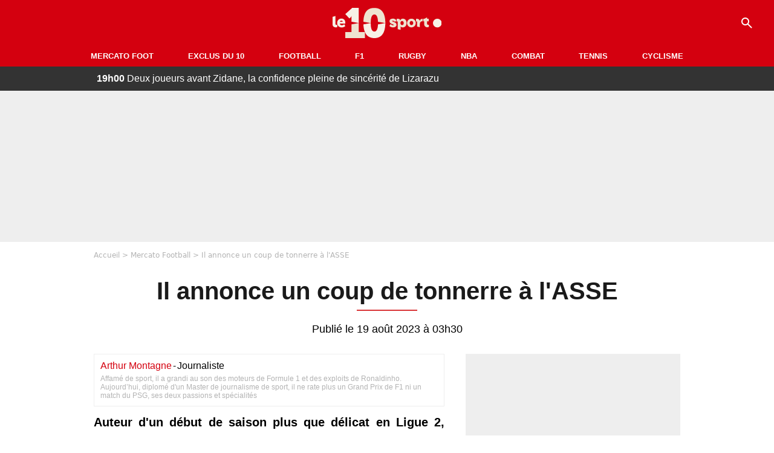

--- FILE ---
content_type: text/html; charset=UTF-8
request_url: https://le10sport.com/football/mercato/il-annonce-un-coup-de-tonnerre-a-lasse-658780
body_size: 11721
content:
<!DOCTYPE html>
<html lang="fr-FR">
    <head>
        <meta charset="UTF-8">
        <meta name="viewport" content="width=device-width, initial-scale=1.0">

            <meta http-equiv="X-UA-Compatible" content="IE=edge">
    <title>Il annonce un coup de tonnerre à l'ASSE - Le10sport.com</title>
    <meta name="robots" content="index,follow,max-snippet:-1,max-image-preview:large,max-video-preview:-1">
                    <meta name="keywords" content="" />
    <meta name="Googlebot" content="noarchive" />
    <meta name="distribution" content="global" />
    <meta name="author" content="Le10Sport.com" />
    <meta name="country" content="France" />
    <meta name="geo.country" content="FR" />
    <meta name="description" content="Auteur d&amp;#039;un début de saison plus que délicat en Ligue 2, l&amp;#039;ASSE se retrouve déjà dans une situation d&amp;#039;urgence avec la nécessité de marquer des points après deux défaites en deux journées. Par conséquent, c&amp;#039;est déjà très chaud chez les Verts, au point que…">

    <meta property="og:description" content="Auteur d&amp;#039;un début de saison plus que délicat en Ligue 2, l&amp;#039;ASSE se retrouve déjà dans une situation d&amp;#039;urgence avec la nécessité de marquer des points après deux défaites en deux journées. Par conséquent, c&amp;#039;est déjà très chaud chez les Verts, au point que…" />
    <meta property="og:site_name" content="Le10Sport" />

    
    <meta property="og:type" content="article" />

    <meta name="twitter:card" content="summary_large_image" />

            <meta property="og:title" content="Il annonce un coup de tonnerre à l&#039;ASSE" />
        <meta name="twitter:title" content="Il annonce un coup de tonnerre à l&#039;ASSE" />
    
            <meta property="og:locale" content="fr_FR" />
    
    <meta property="og:image" content="https://le10static.com/img/cache/article/1200x675/0000/0022/226948.jpeg" />
            <meta property="og:url" content="https://le10sport.com/football/mercato/il-annonce-un-coup-de-tonnerre-a-lasse-658780" />
    <meta name="twitter:site" content="@le10sport" />
    <meta name="twitter:description" content="Auteur d&amp;#039;un début de saison plus que délicat en Ligue 2, l&amp;#039;ASSE se retrouve déjà dans une situation d&amp;#039;urgence avec la nécessité de marquer des points après deux défaites en deux journées. Par conséquent, c&amp;#039;est déjà très chaud chez les Verts, au point que…" />
    <meta name="twitter:widgets:csp" content="on">
    
    <link rel="apple-touch-icon" sizes="180x180" href="/static/common/logo/apple-touch-icon.png">
    <link rel="manifest" href="/site.webmanifest">
    <link rel="mask-icon" href="/static/common/logo/safari-pinned-tab.svg" color="#D4000F">
    <meta name="msapplication-config" content="/logo/browserconfig.xml">
    <meta name="msapplication-TileColor" content="#00aba9">
    <meta name="theme-color" content="#ffffff">

                                
                                                                                                                                                
        
    
    
    
    
                    <meta property="article:published_time" content="2023-08-19T03:30:00+02:00">
    
                    <meta property="article:modified_time" content="2023-08-19T03:30:00+02:00">
    
            <meta property="article:section" content="Football" />
    
                        <meta property="article:tag" content="Mercato Football" />
                    <meta property="article:tag" content="Ligue 2" />
                    <meta property="article:tag" content="Mercato Football" />
            
            <link rel="icon" type="image/png" sizes="32x32" href="/static/common/logo/favicon-32x32.png">
    <link rel="icon" type="image/png" sizes="16x16" href="/static/common/logo/favicon-16x16.png">

                    <link rel="preload" href="https://le10static.com/img/cache/article/576x324/0000/0022/226948.jpeg" as="image" />
    
        <link rel="preload" href="/static/common/logo/logo_brand.svg" as="image" />


        
            <link rel="preload" href="/static/fr_FR/default-d6d1fbb1abefd145123a.css" as="style" />
    <link rel="stylesheet" href="/static/fr_FR/default-d6d1fbb1abefd145123a.css">

        
<script type="text/javascript">
(function(global) {
    var fontCss           = localStorage.getItem('esv_font_code');
    var distantFontHash   = localStorage.getItem('esv_font_url');
    var currentFontHash   = "\/static\/fr_FR\/fonts_standalone\u002D5f03b983ec1c912ded40.css";

    if (fontCss && distantFontHash && (distantFontHash === currentFontHash)) {
        var style           = document.createElement('style');
            style.type      = 'text/css';
            style.innerHTML = fontCss;

        document.head.appendChild(style);
    }
}(window));
</script>
    </head>

            
    <body class="base-body newsPage-universe article-route ">
            <div class="sub-body">

            

<header id="header-main" class="header-main js-header-main">
    <div class="header-top">
        <div class="header-top-left">
            <i id="header-main-menu-icon" class="header-main-menu-icon ui-icons">menu</i>
            <i id="header-main-close-icon" class="header-main-close-icon ui-icons">close2</i>
        </div>

                                <span class="js-b16 1F header-main-logo" aria-label="Accueil">
                <img
                    class="header-logo"
                    src="/static/common/logo/logo_brand.svg"
                    alt="Logo du 10sport"
                    width="180"
                    height="50"
                >
            </span>
                    
        <div class="header-top-right">
                        <div class="header-main-btn-holder">
                                    
                                                </div>
            
                                        <i id="header-main-search-icon" class="ui-icons header-main-search-icon">search</i>
                    </div>
    </div>

                        <nav id="header-nav-panel" class="header-bottom header-nav-unloaded" >
            
                
    <div class="header-main-dropdown-container ">
        <div class="header-main-category">
                            <span class="js-b16 45CBCBC0C22D1F1F48432A20C2C04FC1CB19424F4E1F444F4FCB414A48481F4E43C1424ACB4F1F header-main-nav-link ">Mercato Foot</span>
            
                    </div>

            </div>
            
                
    <div class="header-main-dropdown-container ">
        <div class="header-main-category">
                            <span class="js-b16 45CBCBC0C22D1F1F48432A20C2C04FC1CB19424F4E1F43C54248C31E4BC31E2A201F header-main-nav-link ">Exclus du 10</span>
            
                    </div>

            </div>
            
                
    <div class="header-main-dropdown-container ">
        <div class="header-main-category">
                            <span class="js-b16 45CBCBC0C22D1F1F48432A20C2C04FC1CB19424F4E1F444F4FCB414A48481F header-main-nav-link ">Football</span>
            
                    </div>

            </div>
            
                
    <div class="header-main-dropdown-container ">
        <div class="header-main-category">
                            <span class="js-b16 45CBCBC0C22D1F1F48432A20C2C04FC1CB19424F4E1F444FC14EC348432A1F header-main-nav-link ">F1</span>
            
                    </div>

            </div>
            
                
    <div class="header-main-dropdown-container ">
        <div class="header-main-category">
                            <span class="js-b16 45CBCBC0C22D1F1F48432A20C2C04FC1CB19424F4E1FC1C34C41C61F header-main-nav-link ">Rugby</span>
            
                    </div>

            </div>
            
                
    <div class="header-main-dropdown-container ">
        <div class="header-main-category">
                            <span class="js-b16 45CBCBC0C22D1F1F48432A20C2C04FC1CB19424F4E1F414AC24743CB1F49414A1F header-main-nav-link ">NBA</span>
            
                    </div>

            </div>
            
                
    <div class="header-main-dropdown-container ">
        <div class="header-main-category">
                            <span class="js-b16 45CBCBC0C22D1F1F48432A20C2C04FC1CB19424F4E1F424F4E414ACB1F header-main-nav-link ">Combat</span>
            
                    </div>

            </div>
            
                
    <div class="header-main-dropdown-container ">
        <div class="header-main-category">
                            <span class="js-b16 45CBCBC0C22D1F1F48432A20C2C04FC1CB19424F4E1FCB43494946C21F header-main-nav-link ">Tennis</span>
            
                    </div>

            </div>
            
                
    <div class="header-main-dropdown-container ">
        <div class="header-main-category">
                            <span class="js-b16 45CBCBC0C22D1F1F48432A20C2C04FC1CB19424F4E1F42C6424846C24E431F header-main-nav-link ">Cyclisme</span>
            
                    </div>

            </div>
</nav>
            
        <div id="header-main-search-container" class="header-main-search-container">
        <div id="header-main-search-canceled" class="header-main-search-canceled">Annuler</div>

        
<form method="post" action="/rechercher/" class="search-form js-search">
    <label for="search_bar" class="search-form-label" aria-label="Recherche"><i class="search-form-picto ui-icons">search</i></label>
    <input
        id="search_bar"
        name="q"
        type="text"
        class="search-form-input js-input-txt"
        placeholder="Recherche"
    />
    <button type="submit" class="search-form-submit js-submit-form" disabled aria-label="label.header.search.submit">
        ok
    </button>
</form></div>
    </header>

            
                
    <div class="tickertape" id="tickertape">
    <ol>
                <li>
            <a href="https://le10sport.com/football/deux-joueurs-avant-zidane-la-confidence-pleine-de-sincerite-de-lizarazu-773644">
            <strong>19h00</strong>
                Deux joueurs avant Zidane, la confidence pleine de sincérité de Lizarazu
            </a>
        </li>
                <li>
            <a href="https://le10sport.com/football/ligue1/psg/le-moment-savoureux-qui-hante-encore-lom-il-dit-merci-au-psg-773657">
            <strong>18h45</strong>
                Le «moment savoureux» qui hante encore l&#039;OM : Il dit merci au PSG
            </a>
        </li>
                <li>
            <a href="https://le10sport.com/football/mercato/besoin-dargent-a-lom-cinq-personnes-sen-vont-il-dit-tout-sur-le-mercato-773658">
            <strong>18h30</strong>
                Besoin d&#039;argent à l&#039;OM, cinq personnes s&#039;en vont : Il dit tout sur le mercato !
            </a>
        </li>
                <li>
            <a href="https://le10sport.com/football/ligue1/psg/je-suis-admiratif-ce-gamin-du-psg-qui-fait-sensation-sur-la-chaine-lequipe-773654">
            <strong>18h15</strong>
                «Je suis admiratif» : Ce «gamin» du PSG qui fait sensation sur La Chaîne L&#039;EQUIPE
            </a>
        </li>
                <li>
            <a href="https://le10sport.com/rugby/xv-de-france/discussion-secrete-a-toulouse-quand-on-leur-parle-dantoine-dupont-773651">
            <strong>18h10</strong>
                Discussion secrète à Toulouse : «Quand on leur parle d&#039;Antoine Dupont...»
            </a>
        </li>
            </ol>
</div>

                            



    


<div class="ad-placement ad-placement-header ad-placeholder">
                    
<div class="ad-logo"></div>    
    <div class="ad-container">
        
                    <div class="ad-item "
                id="jad-header-01"
                data-position="header"
                data-device="all"
                data-keywords="%5B%5D">
            </div>
            </div>
</div>

            
            <main class="main-content" id="main-content">
                            <div class="breadcrumb">
    <a class="item" href="/">Accueil</a><a class="item" href="/football/mercato/">Mercato Football</a><h1 class="item" role="heading" aria-level="1">Il annonce un coup de tonnerre à l'ASSE</h1></div>            
            
                                                
    
    
    
    <div class="title-page-container article-title"
            >
                <div class="title-page-text">
        Il annonce un coup de tonnerre à l&#039;ASSE</div></div>


<time class="article-time-info" datetime="000000">
                    Publié le 19 août 2023 à 03h30
            </time>

    <div class="gd-2-cols">
                    <div class="left-col">
                    <article class="main-article" id="main-article">
        <div class="author-head author-head-newspage">
                
    
    <div class="author-info">
                    <span class="js-b16 1F4AC3CB43C3C11F2A21 author-name author-link">Arthur Montagne</span>
                        <span class="separator">-</span>
        <div class="author-job">Journaliste</div>
            </div>

            <div class="author-short-bio">Affamé de sport, il a grandi au son des moteurs de Formule 1 et des exploits de Ronaldinho. Aujourd’hui, diplomé d&#039;un Master de journalisme de sport, il ne rate plus un Grand Prix de F1 ni un match du PSG, ses deux passions et spécialités</div>
    </div>

        <p class="heading">Auteur d&#039;un début de saison plus que délicat en Ligue 2, l&#039;ASSE se retrouve déjà dans une situation d&#039;urgence avec la nécessité de marquer des points après deux défaites en deux journées. Par conséquent, c&#039;est déjà très chaud chez les Verts, au point que l&#039;avenir de Laurent Batlles soit déjà menacé d&#039;après Denis Balbir.</p>

        <div class="media-wrapper">
            


        
<div class="player-container js-media-player player-main"  id="player-main">
                                                        
                    <div class="player-item"
        
                    data-playlist-id="x7g6br"
        
        
        
                    data-position="playertop"
        
                    data-smart-mute="1"
        
        data-player-id="x1j5dg"
    >
        <div class="player-anchor" >
                            <img class="player-thumbnail" src="https://le10static.com/img/cache/article/576x324/0000/0022/226948.jpeg" width="580" height="326" >
                    </div>
    </div>
                        
                </div>

        </div>

                                
            
                            <div class="editor-social">
                                                                        <blockquote class="twitter-tweet">  <p dir="ltr" lang="fr" class="lead">Mercato : L’ASSE active une nouvelle piste en attaque https://t.co/gP98ByW2LZ pic.twitter.com/OIA5pAetvq</p>  — le10sport (@le10sport) <a href="https://twitter.com/le10sport/status/1691815722572296397?ref_src=twsrc%5Etfw">August 16, 2023</a></blockquote>
                                                            </div>
            
                                                            

    

    


<div class="ad-placement ad-placement-atf mg-gap ad-only-mobile ad-placeholder">
                    
<div class="ad-logo"></div>    
    <div class="ad-container">
        
                    <div class="ad-item "
                id="jad-atf_mobile-01"
                data-position="rectangle_atf"
                data-device="mobile"
                data-keywords="%5B%5D">
            </div>
            </div>
</div>

            
                            <div  class="editor-text">
                                            <h2>Batlles en danger ?</h2>
                                        <p>« <em>Pour Laurent Batlles, cela peut devenir chaud rapidement. Le coach a quand même des joueurs à sa disposition, il a tenu un discours avec des ambitions... Aujourd'hui, si ce sont les joueurs qui ne répondent pas à son attente, c'est bel et bien lui qui est en première ligne. Laurent Batlles le sait très bien : c'est le fusible idéal. Il est fragilisé par ce début de championnat. Je pense même que cela peut aller assez vite. Que se passera-t-il si l'ASSE enchaîne une nouvelle déconvenue rapidement ? Existe-t-il une solution de repli ? Est-ce que les dirigeants travaillent à cela ? Difficile à dire comme on ne les entend pas...</em> », écrit le journaliste dans sa chronique pour <em>BUT Football Club</em>, avant de poursuivre.</p>
                </div>
            
            
                                            
                            <div  class="editor-text">
                                            <h2>«Laurent Batlles le sait très bien : c&#039;est le fusible idéal»</h2>
                                        <p>« <em>J'ai de la peine pour Laurent Batlles car c'est quelqu'un que j'apprécie beaucoup par rapport à son vécu et son passé de joueur. Je n'oublie pas non plus qu'il était parvenu à redresser la barre la saison passée après que les Verts lui aient offert un gros Mercato. Mais cette année, je pense malheureusement que, pour lui, la direction risque de tirer des conclusions beaucoup plus rapides. Est-ce que tout est de sa faute ? Sans doute pas... Le recrutement est peut-être un peu léger. On le voit avec Ibrahim Sissoko qui a du mal à s'acclimater et à combler le vide laissé par Jean-Philippe Krasso. Comme Wadji l'an passé, l'ancien Sochalien est dans une phase d'adaptation compliquée</em> », ajoute <strong>Denis Balbir</strong>.</p>
                </div>
            
            
                        </article>

    
        <small class="text-muted">Articles liés</small>
    <ul class="article-links">
                    <li><a href="https://le10sport.com/football/mercato/apres-neymar-quelle-sera-la-prochaine-star-a-rejoindre-larabie-saoudite-658758">Après Neymar, quelle sera la prochaine star à rejoindre l&#039;Arabie Saoudite ?</a></li>
                    <li><a href="https://le10sport.com/football/mercato/mercato-lionel-messi-glisse-un-nouveau-tacle-au-psg-658779">Mercato : Lionel Messi glisse un nouveau tacle au PSG !</a></li>
            </ul>

    
<ins
    class="taboola js-taboola"
    id="taboola-below-article-thumbnails"
    data-id="le10-ins-40"
    data-url="https://cdn.taboola.com/libtrc/le10sport/loader.js"
    data-mode="{&quot;mode&quot;:&quot;thumbnails-b&quot;,&quot;container&quot;:&quot;taboola-below-article-thumbnails&quot;,&quot;placement&quot;:&quot;Below Article Thumbnails&quot;,&quot;target_type&quot;:&quot;mix&quot;,&quot;article&quot;:&quot;auto&quot;}">
</ins>
            </div>
        
                                    <aside class="right-col">
                     


    
    

    
<div class="ad-placement ad-placement-atf mg-container ad-only-desk ad-placeholder ad-sticky">
                    
<div class="ad-logo"></div>    
    <div class="ad-container">
        
                    <div class="ad-item "
                id="jad-atf_desktop-01"
                data-position="rectangle_atf"
                data-device="desktop"
                data-keywords="%5B%5D">
            </div>
            </div>
</div>
 <div class="panel">
    <div class="panel-heading">Fil info</div>

    <ul class="list-group">
                <li class="js-headline-li list-group-item">
                        <a class="panel-item-link " href="https://le10sport.com/football/deux-joueurs-avant-zidane-la-confidence-pleine-de-sincerite-de-lizarazu-773644">
                <span class="text-primary">19h00</span>
                <span class="text-secondary">Football</span>
                <span class="text ellipsis">Deux joueurs avant Zidane, la confidence pleine de sincérité de Lizarazu</span>
            </a>
        </li>
                <li class="js-headline-li list-group-item">
                        <a class="panel-item-link " href="https://le10sport.com/football/ligue1/psg/le-moment-savoureux-qui-hante-encore-lom-il-dit-merci-au-psg-773657">
                <span class="text-primary">18h45</span>
                <span class="text-secondary">PSG</span>
                <span class="text ellipsis">Le «moment savoureux» qui hante encore l&#039;OM : Il dit merci au PSG</span>
            </a>
        </li>
                <li class="js-headline-li list-group-item">
                        <a class="panel-item-link " href="https://le10sport.com/football/mercato/besoin-dargent-a-lom-cinq-personnes-sen-vont-il-dit-tout-sur-le-mercato-773658">
                <span class="text-primary">18h30</span>
                <span class="text-secondary">Mercato Football</span>
                <span class="text ellipsis">Besoin d&#039;argent à l&#039;OM, cinq personnes s&#039;en vont : Il dit tout sur le mercato !</span>
            </a>
        </li>
                <li class="js-headline-li list-group-item">
                        <a class="panel-item-link " href="https://le10sport.com/football/ligue1/psg/je-suis-admiratif-ce-gamin-du-psg-qui-fait-sensation-sur-la-chaine-lequipe-773654">
                <span class="text-primary">18h15</span>
                <span class="text-secondary">PSG</span>
                <span class="text ellipsis">«Je suis admiratif» : Ce «gamin» du PSG qui fait sensation sur La Chaîne L&#039;EQUIPE</span>
            </a>
        </li>
                <li class="js-headline-li list-group-item">
                        <a class="panel-item-link " href="https://le10sport.com/rugby/xv-de-france/discussion-secrete-a-toulouse-quand-on-leur-parle-dantoine-dupont-773651">
                <span class="text-primary">18h10</span>
                <span class="text-secondary">XV de France</span>
                <span class="text ellipsis">Discussion secrète à Toulouse : «Quand on leur parle d&#039;Antoine Dupont...»</span>
            </a>
        </li>
            </ul>

    </div>

<div class="panel panel-default">
    <div class="panel-heading top-read">
        Top Articles
        
    </div>
    <ul class="list-group">
                <li class="list-group-item">
                        <a class="panel-item-link " href="https://le10sport.com/football/equipe-de-france/succession-de-deschamps-on-sait-qui-cest-riolo-a-lache-un-nom-et-ce-nest-pas-zidane-773453">
                <span class="text-primary">Équipe de France</span>
                <span class="text ellipsis">Succession de Deschamps - «On sait qui c’est» : Riolo a lâché un nom et ce n’est pas Zidane ! </span>
            </a>
        </li>
                <li class="list-group-item">
                        <a class="panel-item-link " href="https://le10sport.com/rugby/du-jamais-vu-au-xv-de-france-la-grande-annonce-dantoine-dupont-772815">
                <span class="text-primary">Rugby</span>
                <span class="text ellipsis">Du jamais vu au XV de France : La grande annonce d&#039;Antoine Dupont !</span>
            </a>
        </li>
                <li class="list-group-item">
                        <a class="panel-item-link " href="https://le10sport.com/football/laure-boulleau-folle-dun-joueur-de-lom-772923">
                <span class="text-primary">Football</span>
                <span class="text ellipsis">Laure Boulleau folle d&#039;un joueur de l&#039;OM ! </span>
            </a>
        </li>
                <li class="list-group-item">
                        <a class="panel-item-link " href="https://le10sport.com/football/ligue1/om/surprise-a-marseille-un-joueur-de-lom-annonce-son-accord-avec-le-psg-772959">
                <span class="text-primary">OM</span>
                <span class="text ellipsis">Surprise à Marseille : Un joueur de l’OM annonce son accord avec le PSG !</span>
            </a>
        </li>
                <li class="list-group-item">
                        <a class="panel-item-link " href="https://le10sport.com/football/espagne/real-madrid/lespagne-se-rend-compte-du-fardeau-kylian-mbappe-luis-enrique-avait-tellement-raison-773447">
                <span class="text-primary">Real Madrid</span>
                <span class="text ellipsis">L’Espagne se rend compte du «fardeau» Kylian Mbappé, «Luis Enrique avait tellement raison»</span>
            </a>
        </li>
                <li class="list-group-item">
                        <a class="panel-item-link " href="https://le10sport.com/football/mercato/officiel-cest-le-feu-a-marseille-lom-annonce-une-troisieme-signature-772992">
                <span class="text-primary">Mercato Football</span>
                <span class="text ellipsis">Officiel : C&#039;est le feu à Marseille, l&#039;OM annonce une troisième signature !</span>
            </a>
        </li>
            </ul>
</div>

    
<div class="panel panel-default">
    <div class="panel-heading">
        Mercato Foot

                    
            </div>

    <ul class="list-group">
                <li class="list-group-item">
                        <span class="js-b16 [base64] panel-item-link ">
                                <span class="text ellipsis">Besoin d&#039;argent à l&#039;OM, cinq personnes s&#039;en vont : Il dit tout sur le mercato !</span>
            </span>
        </li>
                <li class="list-group-item">
                        <a class="panel-item-link " href="https://le10sport.com/football/mercato/psg-apres-dro-fernandez-un-autre-phenomene-va-signer-773669">
                                <span class="text ellipsis">PSG : Après Dro Fernandez, un autre phénomène va signer ! </span>
            </a>
        </li>
                <li class="list-group-item">
                        <a class="panel-item-link " href="https://le10sport.com/football/mercato/complique-pour-lui-avec-de-zerbi-un-transfert-mal-embarque-pour-lom-773668">
                                <span class="text ellipsis">«Compliqué pour lui avec de Zerbi», un transfert mal embarqué pour l’OM ? </span>
            </a>
        </li>
                <li class="list-group-item">
                        <a class="panel-item-link " href="https://le10sport.com/football/mercato/lom-prepare-un-ultime-transfert-773666">
                                <span class="text ellipsis">L&#039;OM prépare un ultime transfert ! </span>
            </a>
        </li>
                <li class="list-group-item">
                        <a class="panel-item-link " href="https://le10sport.com/football/mercato/manoeuvre-surprise-avant-la-fin-du-mercato-le-psg-concerne-773665">
                                <span class="text ellipsis">Manoeuvre surprise avant la fin du Mercato, le PSG concerné ?</span>
            </a>
        </li>
                <li class="list-group-item">
                        <a class="panel-item-link " href="https://le10sport.com/football/mercato/accord-trouve-un-transfert-de-derniere-minute-au-psg-773660">
                                <span class="text ellipsis">Accord trouvé : Un transfert de dernière minute au PSG ?</span>
            </a>
        </li>
            </ul>

        <div class="panel-footer">
        <span class="js-b16 1F444F4FCB414A48481F4E43C1424ACB4F1F footer-link">Mercato Foot</span>
    </div>
    </div>


 



    

    
<div class="ad-placement ad-placement-right-column-ad-2 mg-container ad-placeholder ad-sticky">
                    
<div class="ad-logo"></div>    
    <div class="ad-container">
        
                    <div class="ad-item "
                id="jad-mtf-01"
                data-position="rectangle_mtf"
                data-device="all"
                data-keywords="%5B%5D">
            </div>
            </div>
</div>
     
<div class="panel panel-default">
    <div class="panel-heading">
        Formule1

                    
            </div>

    <ul class="list-group">
                <li class="list-group-item">
                        <a class="panel-item-link " href="https://le10sport.com/formule1/lewis-hamilton-annonce-en-couple-avec-une-star-planetaire-tout-sest-fait-dans-le-plus-grand-secret-773621">
                                <span class="text ellipsis">Lewis Hamilton annoncé en couple avec une star planétaire, «tout s’est fait dans le plus grand secret»</span>
            </a>
        </li>
                <li class="list-group-item">
                        <a class="panel-item-link " href="https://le10sport.com/formule1/jai-compris-laccident-qui-a-change-sa-vision-de-michael-schumacher-773616">
                                <span class="text ellipsis">«J&#039;ai compris» : L&#039;accident qui a changé sa vision de Michael Schumacher </span>
            </a>
        </li>
                <li class="list-group-item">
                        <a class="panel-item-link " href="https://le10sport.com/formule1/f1-accident-avec-michael-schumacher-il-a-eu-pas-mal-de-problemes-avec-beaucoup-dautres-pilotes-773596">
                                <span class="text ellipsis">F1 : Accident avec Michael Schumacher, «il a eu pas mal de problèmes avec beaucoup d’autres pilotes»</span>
            </a>
        </li>
                <li class="list-group-item">
                        <a class="panel-item-link " href="https://le10sport.com/formule1/f1-verstappen-et-son-etat-desprit-de-champion-red-bull-annonce-une-triple-menace-773577">
                                <span class="text ellipsis">F1 : Verstappen et son «état d’esprit de champion», Red Bull annonce une triple menace !</span>
            </a>
        </li>
                <li class="list-group-item">
                        <a class="panel-item-link " href="https://le10sport.com/formule1/f1-red-bull-sous-pression-max-verstappen-regardera-ailleurs-si-773542">
                                <span class="text ellipsis">F1 : Red Bull sous pression, Max Verstappen «regardera ailleurs si...» !</span>
            </a>
        </li>
                <li class="list-group-item">
                        <a class="panel-item-link " href="https://le10sport.com/formule1/f1-romain-grosjean-a-echappe-a-la-mort-il-ne-peut-pas-etre-vivant-773525">
                                <span class="text ellipsis">F1 : Romain Grosjean a échappé à la mort, «il ne peut pas être vivant» </span>
            </a>
        </li>
            </ul>

        <div class="panel-footer">
        <span class="js-b16 1F444FC14EC348432A1F footer-link">News Formule1</span>
    </div>
    </div>


    
<div class="panel panel-default">
    <div class="panel-heading">
        Cyclisme

                    
            </div>

    <ul class="list-group">
                <li class="list-group-item">
                        <span class="js-b16 [base64] panel-item-link ">
                                <span class="text ellipsis">Cyclisme : Coup de gueule autour des équipes invitées pour le Tour de France !</span>
            </span>
        </li>
                <li class="list-group-item">
                        <span class="js-b16 [base64] panel-item-link ">
                                <span class="text ellipsis">Cyclisme : « Les équipes maltraitent les coureurs », les mots forts d&#039;un ancien coureur après le burn-out du lieutenant de Vingegaard</span>
            </span>
        </li>
                <li class="list-group-item">
                        <span class="js-b16 [base64] panel-item-link ">
                                <span class="text ellipsis">Cyclisme : Van der Poel prêt à faire sa révolution pour battre Pogacar !</span>
            </span>
        </li>
                <li class="list-group-item">
                        <span class="js-b16 45CBCBC0C22D1F1F48432A20C2C04FC1CB19424F4E1F42C6424846C24E431F42C6424846C24E431E4649C443C1C2464F491E4C46C14FC4C34348CB4A1E48464B43431E4B431EC04F4C4A424AC11EC2C3C11E484A1ECB4A4148431E2C2C22242124 panel-item-link ">
                                <span class="text ellipsis">Cyclisme : Inversion Giro-Vuelta ? L&#039;idée de Pogacar sur la table</span>
            </span>
        </li>
                <li class="list-group-item">
                        <span class="js-b16 [base64] panel-item-link ">
                                <span class="text ellipsis">Cyclisme - Tour de France : Evenepoel peut-il battre Pogacar et Vingegaard ? La réponse choc du boss de Red Bull-Bora-Hansgrohe !</span>
            </span>
        </li>
                <li class="list-group-item">
                        <span class="js-b16 45CBCBC0C22D1F1F48432A20C2C04FC1CB19424F4E1F42C6424846C24E431F42C6424846C24E431E46481EC24649CB43C1C14F4C431EC2C3C11E484AC1C143CB1EC24FC34B4A46491E4B431EC2464E4F491EC64ACB43C21E2C2C2221242A panel-item-link ">
                                <span class="text ellipsis">Cyclisme : Il s&#039;interroge sur l&#039;arrêt soudain de Simon Yates !</span>
            </span>
        </li>
            </ul>

        <div class="panel-footer">
        <span class="js-b16 1F42C6424846C24E431F footer-link">News Cyclisme</span>
    </div>
    </div>


            <div class="panel panel-default" id="panel-survey">
        <div class="panel-heading survey">Sondage</div>

        <div class="panel-body">
            <p class="survey-title">Crise à l&#039;OM : «Des choses que je ne peux pas accepter» : Benatia va-t-il quitter le navire ? </p>
            <div id="survey-result" class="survey-result survey-result-hidden">
                <div class="survey-result-item">
                                                                    <div class="name">Oui, Benatia va dire stop et partir </div>
                        <div class="progress">
                            <div
                                class="progress-bar active"
                                role="progressbar"
                                aria-valuenow="36"
                                aria-valuemin="0"
                                aria-valuemax="100"
                                style="width: 36%;"
                            >
                                <div class="percent">36%</div>
                            </div>
                        </div>
                                                                    <div class="name">Non, Benatia va rester avec Longoria </div>
                        <div class="progress">
                            <div
                                class="progress-bar active"
                                role="progressbar"
                                aria-valuenow="64"
                                aria-valuemin="0"
                                aria-valuemax="100"
                                style="width: 64%;"
                            >
                                <div class="percent">64%</div>
                            </div>
                        </div>
                                    </div>

                            </div>

                        <form id="survey" action="/sondage.php" method="post">
                <input type="hidden" name="pollId" value="4825">
                                    <div class="radio">
                        <label>
                            <input class="survey-item-radio" type="radio" name="answer" value="32593" required>
                            Oui, Benatia va dire stop et partir 
                        </label>
                    </div>
                                    <div class="radio">
                        <label>
                            <input class="survey-item-radio" type="radio" name="answer" value="32592" required>
                            Non, Benatia va rester avec Longoria 
                        </label>
                    </div>
                                <div class="text-center">
                    <button class="btn btn-md btn-primary" type="submit" id="survey-submit">Voter</button>
                    <span class="btn-show-result" id="survey-show">Voir les résultats</span>
                </div>
            </form>
                    </div>
    </div>
    
 



    

    
<div class="ad-placement ad-placement-right-column-ad-3 mg-container ad-placeholder ad-sticky">
                    
<div class="ad-logo"></div>    
    <div class="ad-container">
        
                    <div class="ad-item "
                id="jad-btf-01"
                data-position="rectangle_btf"
                data-device="all"
                data-keywords="%5B%5D">
            </div>
            </div>
</div>
 
                </aside>
                        </div>
            </main>

                            
    




    
                        
<footer class="footer-wrapper" id="footer-main">
    <div class="footer-brand-logo">
                    <img
                class="footer-brand-logo-img"
                src="/static/common/logo/logo_brand.svg"
                alt="Le10sport"
                width="180"
                height="50"
                
            >
            </div>

                            
        <div class="footer-info-container">
                <span class="js-b16 1FC243C1C44642431F424F49CB4A42CB footer-link">Contact</span>
        <span class="js-b16 1FC243C1C44642431F424CC3 footer-link">CGU</span>
        <span class="js-b16 1FC243C1C44642431F424CC4 footer-link">CGV</span>
        <span class="js-b16 1FC243C1C44642431F4E4349CB464F49C21E48434C4A4843C2 footer-link">Mentions légales</span>
        <span class="js-b16 1FC243C1C44642431FC0C14FCB4342CB464F491E4B4F49494343C2 footer-link">Politique de protection des données</span>
        <span class="js-b16 1FC0484A491E4BC31EC246CB431F footer-link">Plan du site</span>
        <span class="js-b16 1FC243C1C44642431FC04F4846CB46CAC3431E424F4F474643C2 footer-link">Cookies</span>
        <span class="js-b16 1FC243C1C44642431F4C43C143C11EC3CB46CA1945CB4E footer-link">Gérer Utiq</span>
        <a href="javascript:Didomi.notice.show()" class="footer-link">Préférences cookies</a>
            </div>
    
    <div class="footer-copyright-container">
        <div class="footer-webedia-logo">
                            <img
                    src="/static/common/logo/logo-webedia-white.svg"
                    alt="Logo Webedia"
                    width="200"
                    height="65"
                    loading="lazy"
                >
                    </div>
        <p class="footer-copyright">
            Copyright © 2008 - 2026 <br> Webedia - Le10sport.com est un site de la société 10 MEDIAS
        </p>
    </div>
</footer>


    
                            



    


<div class="ad-placement ad-placement-footer ad-placeholder">
                    
<div class="ad-logo"></div>    
    <div class="ad-container">
        
                    <div class="ad-item "
                id="jad-footer-01"
                data-position="footer"
                data-device="all"
                data-keywords="%5B%5D">
            </div>
            </div>
</div>

                






<div class="ad-placement ad-placement-interstitial">
    
    <div class="ad-container">
        
                    <div class="ad-item "
                id="jad-interstitial-01"
                data-position="interstitial"
                data-device="all"
                data-keywords="%5B%5D">
            </div>
            </div>
</div>

                






<div class="ad-placement ad-placement-pulse">
    
    <div class="ad-container">
        
                    <div class="ad-item "
                id="jad-pulse-01"
                data-position="pulse"
                data-device="all"
                data-keywords="%5B%5D">
            </div>
            </div>
</div>

            
                <div class="easyAdsBox">&nbsp;</div>
    <div id="mq-state" class="mq-state"></div>    <div id="overlay-layer" class="overlay-layer"></div>

                
            <script type="application/ld+json">
{
    "@context": "https://schema.org",
    "@type": "NewsArticle",
    "headline": "Il annonce un coup de tonnerre à l&#039;ASSE",
    "mainEntityOfPage": {
        "@type": "WebPage",
        "@id": "https://le10sport.com/football/mercato/il-annonce-un-coup-de-tonnerre-a-lasse-658780"
    },
    "datePublished": "2023-08-19T03:30:00+02:00",
    "dateModified": "2023-08-19T03:30:00+02:00",

        "image": {
        "@type": "ImageObject",
        "url": "https://le10static.com/img/master/0000/0022/226948.jpeg",
        "width": "1200",
        "height": "675"
    },
        "author": {
                "@context": "https://schema.org",
    "@type": "Person",
    "name" : "Arthur Montagne",
    "description": "Affamé de sport, il a grandi au son des moteurs de Formule 1 et des exploits de Ronaldinho. Aujourd’hui, diplomé d&#039;un Master de journalisme de sport, il ne rate plus un Grand Prix de F1 ni un match du PSG, ses deux passions et spécialités",
            "jobTitle": "Journaliste",
        "url": "https://le10sport.com/auteur/12",
            "sameAs": [
            "https://www.twitter.com/arthur_montagne",
            "https://fr.linkedin.com/in/arthurmontagne"
        ],
    
    "worksFor": {
            "@type": "Organization",
    "url": "https://le10sport.com/",
    "name": "le10sport",
    "description": "Retrouvez toute l&#039;actualité du sport en continu et en direct : Football, Mercato, F1, Tennis, NBA, Rugby et plus encore",
    "sameAs": [
        "https://twitter.com/le10sport",
        "https://www.facebook.com/le10sport"
    ],
    "logo": {
        "@type": "ImageObject",
        "url": "https://le10sport.com/static/common/logo/le10s-SEO-Red_Whiteback.png"
    }
        }
        },
    "publisher":
    {
            "@type": "Organization",
    "url": "https://le10sport.com/",
    "name": "le10sport",
    "description": "Retrouvez toute l&#039;actualité du sport en continu et en direct : Football, Mercato, F1, Tennis, NBA, Rugby et plus encore",
    "sameAs": [
        "https://twitter.com/le10sport",
        "https://www.facebook.com/le10sport"
    ],
    "logo": {
        "@type": "ImageObject",
        "url": "https://le10sport.com/static/common/logo/le10s-SEO-Red_Whiteback.png"
    }
    }
}
</script>
    
                                    <script type="text/javascript">
                    

window._GLOBALS = {"build":"0","locale":"fr_FR","website_name":"le10sport","jan_config":{"src":"https:\/\/cdn.lib.getjan.io\/library\/le10sport.js"},"jad_config":{"src":"https:\/\/cdn.lib.getjad.io\/library\/120157152\/LE10SPORT_FR_WEB","page":"\/120157152\/LE10SPORT_FR_WEB\/articles","keywords":{"site_route":"newsPage","main_category":"mercato-football","main_category_id":"39","secondary_categories":["ligue-2","mercato-football","football","asse"],"secondary_categories_id":["2","101","368"],"content_id":"658780","content_title":"il-annonce-un-coup-de-tonnerre-a-lasse","content_publication_date":"2023-08-19 03:30:00","content_modification_date":"2023-08-19 03:30:00","content_author":"arthur-montagne","content_author_id":"12","referrer":"undefined","gam_ad_unit":"\/120157152\/LE10SPORT_FR_WEB\/divers","is_adblock":"1"},"article_inread_added_interval":3,"ad_logo_src":"\/static\/common\/logo\/le10sport_placeholder.png","ad_title":"La suite apr\u00e8s la publicit\u00e9","disableAds":false},"jad_cmp":{"name":"didomi","siteId":"e23a01f6-a508-4e71-8f50-c1a9cae7c0d0","noticeId":"2A83KQX3","paywall":{"clientId":"AVvF60FpOZcS6UoBe6sf8isBLYwzuLgMQCnNdE-FvpoW_OhR8P6zERqhyuIBGPOxqrTHKxv7QxsXnfck","planId":"P-7ST99211HS168832NMBQZW2I","tosUrl":"https:\/\/le10sport.com\/service\/cgv","touUrl":"https:\/\/le10sport.com\/service\/cgu","privacyUrl":"https:\/\/le10sport.com\/service\/politique-cookies"},"includeCmp":false,"cookies":{"deleteUponWithdrawalOfConsent":true,"technical":{"publisher":["__cf_bm"]}}},"routes":{"current":"article"},"ga":{"route":"article","language":"fr_FR","ad_unit":"articles","site_route":"newsPage","main_category":"mercato-football","main_category_id":"39","secondary_categories":["ligue-2","mercato-football","football","asse"],"secondary_categories_id":["2","101","368"],"content_id":"658780","content_title":"il-annonce-un-coup-de-tonnerre-a-lasse","content_publication_date":"2023-08-19 03:30:00","content_modification_date":"2023-08-19 03:30:00","content_author":"arthur-montagne","content_author_id":"12","referrer":"undefined","is_amp":"","gam_ad_unit":"\/120157152\/LE10SPORT_FR_WEB\/articles","is_adblock":"1","type_page":"content","page_entity":"articles"},"gtm":{"id":"GTM-MTT3PBH"}}


var dataLayer = dataLayer || [{"route":"article","language":"fr_FR","ad_unit":"articles","site_route":"newsPage","main_category":"mercato-football","main_category_id":"39","secondary_categories":["ligue-2","mercato-football","football","asse"],"secondary_categories_id":["2","101","368"],"content_id":"658780","content_title":"il-annonce-un-coup-de-tonnerre-a-lasse","content_publication_date":"2023-08-19 03:30:00","content_modification_date":"2023-08-19 03:30:00","content_author":"arthur-montagne","content_author_id":"12","referrer":"undefined","is_amp":"","gam_ad_unit":"\/120157152\/LE10SPORT_FR_WEB\/divers","is_adblock":"1","type_page":"content","page_entity":"articles"}];

window.jad = window.jad || {};
jad.cmd = jad.cmd || [];

window.jan = window.jan || {};
jan.cmd = jan.cmd || [];
jancmd = function(){jan.cmd.push(arguments);};
                </script>

                <script src="/static/common/base-23f8b23592c389614a0d.js" defer></script><script src="/static/common/default-34b02a55cb00b7afdf6d.js" defer></script>
            

    
    
    <script>
    window.nativePlacementsTrackingData = []
</script>


        
<script type="text/javascript">
    window._nli=window._nli||[],window._nli.push(["brand", "BNLI-1526"]),function(){var n,e,i=window._nli||(window._nli=[]);i.loaded||((n=document.createElement("script")).defer=!0,n.src="https://l.le10sport.com/sdk.js",(e=document.getElementsByTagName("script")[0]).parentNode.insertBefore(n,e),i.loaded=!0)}();
</script>

                            
    <!-- DIDOMI GLOBALS -->
    <script type="text/javascript">
        window.didomiOnReady = window.didomiOnReady || [];
        window.didomiEventListeners = window.didomiEventListeners || [];
    </script>

                
                    
                    <!-- DIDOMI CMP SCRIPT BY NOTICE ID -->
            <script type="text/javascript">window.gdprAppliesGlobally=true;(function(){function a(e){if(!window.frames[e]){if(document.body&&document.body.firstChild){var t=document.body;var n=document.createElement("iframe");n.style.display="none";n.name=e;n.title=e;t.insertBefore(n,t.firstChild)}
            else{setTimeout(function(){a(e)},5)}}}function e(n,r,o,c,s){function e(e,t,n,a){if(typeof n!=="function"){return}if(!window[r]){window[r]=[]}var i=false;if(s){i=s(e,t,n)}if(!i){window[r].push({command:e,parameter:t,callback:n,version:a})}}e.stub=true;function t(a){if(!window[n]||window[n].stub!==true){return}if(!a.data){return}
            var i=typeof a.data==="string";var e;try{e=i?JSON.parse(a.data):a.data}catch(t){return}if(e[o]){var r=e[o];window[n](r.command,r.parameter,function(e,t){var n={};n[c]={returnValue:e,success:t,callId:r.callId};a.source.postMessage(i?JSON.stringify(n):n,"*")},r.version)}}
            if(typeof window[n]!=="function"){window[n]=e;if(window.addEventListener){window.addEventListener("message",t,false)}else{window.attachEvent("onmessage",t)}}}e("__tcfapi","__tcfapiBuffer","__tcfapiCall","__tcfapiReturn");a("__tcfapiLocator");(function(e){
            var t=document.createElement("script");t.id="spcloader";t.type="text/javascript";t.async=true;t.src="https://sdk.privacy-center.org/"+e+"/loader.js?target_type=notice&target=2A83KQX3";t.charset="utf-8";var n=document.getElementsByTagName("script")[0];n.parentNode.insertBefore(t,n)})('e23a01f6-a508-4e71-8f50-c1a9cae7c0d0')})();</script>
                        
                    </div>
        <script defer src="https://static.cloudflareinsights.com/beacon.min.js/vcd15cbe7772f49c399c6a5babf22c1241717689176015" integrity="sha512-ZpsOmlRQV6y907TI0dKBHq9Md29nnaEIPlkf84rnaERnq6zvWvPUqr2ft8M1aS28oN72PdrCzSjY4U6VaAw1EQ==" data-cf-beacon='{"version":"2024.11.0","token":"0f27c1c38629431a9fa66f9dd7a0eaff","server_timing":{"name":{"cfCacheStatus":true,"cfEdge":true,"cfExtPri":true,"cfL4":true,"cfOrigin":true,"cfSpeedBrain":true},"location_startswith":null}}' crossorigin="anonymous"></script>
</body>
</html>


--- FILE ---
content_type: text/javascript
request_url: https://le10sport.com/static/common/default-34b02a55cb00b7afdf6d.js
body_size: 18018
content:
/*! For license information please see default-34b02a55cb00b7afdf6d.js.LICENSE.txt */
(()=>{"use strict";var t,e={2759:(t,e,r)=>{r(6869);var n=r(7187),o={DESOBFUSCATION_DONE:"custom-events/desobfuscation-done",MQ_STATE:"custom-events/mq-change",LAZY_REVALIDATE:"custom-events/lazy-revalidate"};const i=new n.EventEmitter;r(228),r(3964);var a=function(t,e,r){var n=arguments.length>3&&void 0!==arguments[3]&&arguments[3];t&&t.addEventListener(e,r,n)},c=function(t,e,r){var n=arguments.length>3&&void 0!==arguments[3]&&arguments[3];t&&t.removeEventListener(e,r,n)},u=function(t,e,r){var n=arguments.length>3&&void 0!==arguments[3]&&arguments[3],o=function o(i){c(t,e,o,n),r.call(t,i)};a(t,e,o,n)},l=function(){return new Promise((function(t){"complete"===document.readyState?t(void 0):u(window,"load",(function(){t(void 0)}))}))},s=!1,f=0;function h(){f&&window.clearTimeout(f),s||(i.emit(o.LOAD_DEFER_ASSETS),s=!0)}r(9288),r(2320);var d={DESOBFUSCATION_DONE:"custom-events/desobfuscation-done",MQ_STATE:"custom-events/mq-change",ADSERVER_LOADED:"custom-events/adserver-loaded",MENU_OPEN:"custom-events/menu-open",MENU_CLOSE:"custom-events/menu-close",SEARCH_OPEN:"custom-events/search-open",SEARCH_CLOSE:"custom-events/search-close"};const p=new n.EventEmitter;var y=function(t,e,r){var n=arguments.length>3&&void 0!==arguments[3]&&arguments[3];t&&t.addEventListener(e,r,n)},v=function(t,e,r){var n=arguments.length>3&&void 0!==arguments[3]&&arguments[3];t&&t.removeEventListener(e,r,n)},m=function(){return new Promise((function(t){"complete"===document.readyState?t(void 0):function(t,e,r){var n=arguments.length>3&&void 0!==arguments[3]&&arguments[3];y(t,e,(function o(i){v(t,e,o,n),r.call(t,i)}),n)}(window,"load",(function(){t(void 0)}))}))};r(24);function g(t){var e,r,n,o,i,a=arguments.length>1&&void 0!==arguments[1]?arguments[1]:300,c=arguments.length>2&&void 0!==arguments[2]&&arguments[2],u=function u(){var l=(new Date).getTime()-o;l<a&&l>=0?e=setTimeout(u,a-l):(e=null,c||(i=t.apply(n,r),e||(n=r=null)))};return function(){var l=c&&!e;return n=this,r=arguments,o=(new Date).getTime(),e||(e=setTimeout(u,a)),l&&(i=t.apply(n,r),n=r=null),i}}var w=document.getElementById("mq-state"),b=0,E=function(){return window.Number.isInteger(b)?b:0},L=function(){return w&&parseInt(window.getComputedStyle(w).getPropertyValue("z-index"),10)||0};const x=function(){b=L(),y(window,"resize",g((function(){var t=L();b!==t&&(b=t,p.emit(d.MQ_STATE,b))}))),window.MqState={getState:E}};r(4043);var O=null;function _(){if(O)return O;var t=document.querySelector(".easyAdsBox"),e=!1;return t&&(e=0===t.offsetHeight,t.remove(),t=null),O=e,e}function S(){return window.location.hash&&/no-ads$/.exec(window.location.hash.split("#")[1])}r(9693),r(7522),r(6585),r(8077),r(7049),r(1694),r(6466),r(6203),r(3975),r(9749),r(6544),r(4254),r(752),r(6265),r(9730),r(4284),r(8373),r(6793),r(7629),r(7509),r(739),r(1013),r(8052),r(5399),r(3374),r(8436);var j=window.requestAnimationFrame||window.mozRequestAnimationFrame||window.webkitRequestAnimationFrame||function(t){window.setTimeout(t,15)};window.cancelAnimationFrame||window.mozCancelAnimationFrame;r(7267);function k(t,e){return!!t&&t.classList.contains(e)}function P(t,e){if(!t||k(t,e))return!1;t.classList.add(e)}function A(t,e){if(!t||!k(t,e))return!1;t.classList.remove(e)}function N(t,e){return!!t&&t.classList.toggle(e)}r(9358),r(7195);function T(t){return!t.payload||"POST"!==t.method&&"PATCH"!==t.method||(t.body=function(t){if(t.headers&&"application/json"===t.headers["Content-Type"])return JSON.stringify(t.payload);var e=new FormData;return Object.keys(t.payload).forEach((function(r){e.append(r,t.payload[r])})),e}(t)),t}function I(t){var e=arguments.length>1&&void 0!==arguments[1]?arguments[1]:{},r=!(arguments.length>2&&void 0!==arguments[2])||arguments[2],n=!(arguments.length>3&&void 0!==arguments[3])||arguments[3],o=T(e);return n&&(o.headers=o.headers||{},o.headers["X-Requested-With"]="XMLHttpRequest"),fetch(t,o).then((function(t){if(t.status>=200&&t.status<300)return t;var e=new Error(t.statusText);if(-1!==t.headers.get("Content-Type").indexOf("application/json"))return t.json().then((function(t){throw e.data=t,e}));throw e.data={},e.response=t,e})).then((function(t){return r&&204!==t.status?t.json():t}))}var G,C=document.body,F=document.getElementById("header-main"),R="overlay-is-open",D="pip-extended",B="pip-on",q="mobile-subnav-is-open",M="mobile-search-is-open",Y="ad-hidden",U="js-added-ad",H=document.getElementById("overlay-layer");function V(){P(C,R),G=!0}function W(){A(C,R),G=!1}function J(){return{open:G}}y(H,"click",(function(){W()}));var $=!1;function z(){return $}function Q(t){return Q="function"==typeof Symbol&&"symbol"==typeof Symbol.iterator?function(t){return typeof t}:function(t){return t&&"function"==typeof Symbol&&t.constructor===Symbol&&t!==Symbol.prototype?"symbol":typeof t},Q(t)}function X(){X=function(){return t};var t={},e=Object.prototype,r=e.hasOwnProperty,n="function"==typeof Symbol?Symbol:{},o=n.iterator||"@@iterator",i=n.asyncIterator||"@@asyncIterator",a=n.toStringTag||"@@toStringTag";function c(t,e,r){return Object.defineProperty(t,e,{value:r,enumerable:!0,configurable:!0,writable:!0}),t[e]}try{c({},"")}catch(t){c=function(t,e,r){return t[e]=r}}function u(t,e,r,n){var o=e&&e.prototype instanceof f?e:f,i=Object.create(o.prototype),a=new x(n||[]);return i._invoke=function(t,e,r){var n="suspendedStart";return function(o,i){if("executing"===n)throw new Error("Generator is already running");if("completed"===n){if("throw"===o)throw i;return _()}for(r.method=o,r.arg=i;;){var a=r.delegate;if(a){var c=b(a,r);if(c){if(c===s)continue;return c}}if("next"===r.method)r.sent=r._sent=r.arg;else if("throw"===r.method){if("suspendedStart"===n)throw n="completed",r.arg;r.dispatchException(r.arg)}else"return"===r.method&&r.abrupt("return",r.arg);n="executing";var u=l(t,e,r);if("normal"===u.type){if(n=r.done?"completed":"suspendedYield",u.arg===s)continue;return{value:u.arg,done:r.done}}"throw"===u.type&&(n="completed",r.method="throw",r.arg=u.arg)}}}(t,r,a),i}function l(t,e,r){try{return{type:"normal",arg:t.call(e,r)}}catch(t){return{type:"throw",arg:t}}}t.wrap=u;var s={};function f(){}function h(){}function d(){}var p={};c(p,o,(function(){return this}));var y=Object.getPrototypeOf,v=y&&y(y(O([])));v&&v!==e&&r.call(v,o)&&(p=v);var m=d.prototype=f.prototype=Object.create(p);function g(t){["next","throw","return"].forEach((function(e){c(t,e,(function(t){return this._invoke(e,t)}))}))}function w(t,e){function n(o,i,a,c){var u=l(t[o],t,i);if("throw"!==u.type){var s=u.arg,f=s.value;return f&&"object"==Q(f)&&r.call(f,"__await")?e.resolve(f.__await).then((function(t){n("next",t,a,c)}),(function(t){n("throw",t,a,c)})):e.resolve(f).then((function(t){s.value=t,a(s)}),(function(t){return n("throw",t,a,c)}))}c(u.arg)}var o;this._invoke=function(t,r){function i(){return new e((function(e,o){n(t,r,e,o)}))}return o=o?o.then(i,i):i()}}function b(t,e){var r=t.iterator[e.method];if(void 0===r){if(e.delegate=null,"throw"===e.method){if(t.iterator.return&&(e.method="return",e.arg=void 0,b(t,e),"throw"===e.method))return s;e.method="throw",e.arg=new TypeError("The iterator does not provide a 'throw' method")}return s}var n=l(r,t.iterator,e.arg);if("throw"===n.type)return e.method="throw",e.arg=n.arg,e.delegate=null,s;var o=n.arg;return o?o.done?(e[t.resultName]=o.value,e.next=t.nextLoc,"return"!==e.method&&(e.method="next",e.arg=void 0),e.delegate=null,s):o:(e.method="throw",e.arg=new TypeError("iterator result is not an object"),e.delegate=null,s)}function E(t){var e={tryLoc:t[0]};1 in t&&(e.catchLoc=t[1]),2 in t&&(e.finallyLoc=t[2],e.afterLoc=t[3]),this.tryEntries.push(e)}function L(t){var e=t.completion||{};e.type="normal",delete e.arg,t.completion=e}function x(t){this.tryEntries=[{tryLoc:"root"}],t.forEach(E,this),this.reset(!0)}function O(t){if(t){var e=t[o];if(e)return e.call(t);if("function"==typeof t.next)return t;if(!isNaN(t.length)){var n=-1,i=function e(){for(;++n<t.length;)if(r.call(t,n))return e.value=t[n],e.done=!1,e;return e.value=void 0,e.done=!0,e};return i.next=i}}return{next:_}}function _(){return{value:void 0,done:!0}}return h.prototype=d,c(m,"constructor",d),c(d,"constructor",h),h.displayName=c(d,a,"GeneratorFunction"),t.isGeneratorFunction=function(t){var e="function"==typeof t&&t.constructor;return!!e&&(e===h||"GeneratorFunction"===(e.displayName||e.name))},t.mark=function(t){return Object.setPrototypeOf?Object.setPrototypeOf(t,d):(t.__proto__=d,c(t,a,"GeneratorFunction")),t.prototype=Object.create(m),t},t.awrap=function(t){return{__await:t}},g(w.prototype),c(w.prototype,i,(function(){return this})),t.AsyncIterator=w,t.async=function(e,r,n,o,i){void 0===i&&(i=Promise);var a=new w(u(e,r,n,o),i);return t.isGeneratorFunction(r)?a:a.next().then((function(t){return t.done?t.value:a.next()}))},g(m),c(m,a,"Generator"),c(m,o,(function(){return this})),c(m,"toString",(function(){return"[object Generator]"})),t.keys=function(t){var e=[];for(var r in t)e.push(r);return e.reverse(),function r(){for(;e.length;){var n=e.pop();if(n in t)return r.value=n,r.done=!1,r}return r.done=!0,r}},t.values=O,x.prototype={constructor:x,reset:function(t){if(this.prev=0,this.next=0,this.sent=this._sent=void 0,this.done=!1,this.delegate=null,this.method="next",this.arg=void 0,this.tryEntries.forEach(L),!t)for(var e in this)"t"===e.charAt(0)&&r.call(this,e)&&!isNaN(+e.slice(1))&&(this[e]=void 0)},stop:function(){this.done=!0;var t=this.tryEntries[0].completion;if("throw"===t.type)throw t.arg;return this.rval},dispatchException:function(t){if(this.done)throw t;var e=this;function n(r,n){return a.type="throw",a.arg=t,e.next=r,n&&(e.method="next",e.arg=void 0),!!n}for(var o=this.tryEntries.length-1;o>=0;--o){var i=this.tryEntries[o],a=i.completion;if("root"===i.tryLoc)return n("end");if(i.tryLoc<=this.prev){var c=r.call(i,"catchLoc"),u=r.call(i,"finallyLoc");if(c&&u){if(this.prev<i.catchLoc)return n(i.catchLoc,!0);if(this.prev<i.finallyLoc)return n(i.finallyLoc)}else if(c){if(this.prev<i.catchLoc)return n(i.catchLoc,!0)}else{if(!u)throw new Error("try statement without catch or finally");if(this.prev<i.finallyLoc)return n(i.finallyLoc)}}}},abrupt:function(t,e){for(var n=this.tryEntries.length-1;n>=0;--n){var o=this.tryEntries[n];if(o.tryLoc<=this.prev&&r.call(o,"finallyLoc")&&this.prev<o.finallyLoc){var i=o;break}}i&&("break"===t||"continue"===t)&&i.tryLoc<=e&&e<=i.finallyLoc&&(i=null);var a=i?i.completion:{};return a.type=t,a.arg=e,i?(this.method="next",this.next=i.finallyLoc,s):this.complete(a)},complete:function(t,e){if("throw"===t.type)throw t.arg;return"break"===t.type||"continue"===t.type?this.next=t.arg:"return"===t.type?(this.rval=this.arg=t.arg,this.method="return",this.next="end"):"normal"===t.type&&e&&(this.next=e),s},finish:function(t){for(var e=this.tryEntries.length-1;e>=0;--e){var r=this.tryEntries[e];if(r.finallyLoc===t)return this.complete(r.completion,r.afterLoc),L(r),s}},catch:function(t){for(var e=this.tryEntries.length-1;e>=0;--e){var r=this.tryEntries[e];if(r.tryLoc===t){var n=r.completion;if("throw"===n.type){var o=n.arg;L(r)}return o}}throw new Error("illegal catch attempt")},delegateYield:function(t,e,r){return this.delegate={iterator:O(t),resultName:e,nextLoc:r},"next"===this.method&&(this.arg=void 0),s}},t}function Z(t,e){return function(t){if(Array.isArray(t))return t}(t)||function(t,e){var r=null==t?null:"undefined"!=typeof Symbol&&t[Symbol.iterator]||t["@@iterator"];if(null==r)return;var n,o,i=[],a=!0,c=!1;try{for(r=r.call(t);!(a=(n=r.next()).done)&&(i.push(n.value),!e||i.length!==e);a=!0);}catch(t){c=!0,o=t}finally{try{a||null==r.return||r.return()}finally{if(c)throw o}}return i}(t,e)||function(t,e){if(!t)return;if("string"==typeof t)return K(t,e);var r=Object.prototype.toString.call(t).slice(8,-1);"Object"===r&&t.constructor&&(r=t.constructor.name);if("Map"===r||"Set"===r)return Array.from(t);if("Arguments"===r||/^(?:Ui|I)nt(?:8|16|32)(?:Clamped)?Array$/.test(r))return K(t,e)}(t,e)||function(){throw new TypeError("Invalid attempt to destructure non-iterable instance.\nIn order to be iterable, non-array objects must have a [Symbol.iterator]() method.")}()}function K(t,e){(null==e||e>t.length)&&(e=t.length);for(var r=0,n=new Array(e);r<e;r++)n[r]=t[r];return n}function tt(t,e,r,n,o,i,a){try{var c=t[i](a),u=c.value}catch(t){return void r(t)}c.done?e(u):Promise.resolve(u).then(n,o)}function et(t){return function(){var e=this,r=arguments;return new Promise((function(n,o){var i=t.apply(e,r);function a(t){tt(i,n,o,a,c,"next",t)}function c(t){tt(i,n,o,a,c,"throw",t)}a(void 0)}))}}var rt=document.getElementById("header-main-menu-icon"),nt=document.getElementById("header-main-close-icon"),ot=document.getElementById("header-nav-panel"),it=document.querySelectorAll(".js-nav-item-holder"),at=document.querySelectorAll(".js-subnav-item-holder"),ct=document.querySelectorAll(".js-btn-expand-subnav"),ut=document.getElementById("header-main-search-icon"),lt=document.getElementById("header-main-search-canceled"),st=document.getElementById("header-main-search-container"),ft=document.querySelector(".js-input-txt"),ht="header-main-subnav-link",dt=!1,pt=!1,yt=null,vt=!1;function mt(){if(!rt||!ot)return!1;function t(){A(F,q),pt=!1,dt=!1,J().open&&W()}p.on(d.MENU_OPEN,(function(){if(pt)return t(),!1;A(F,M),N(F,q),J().open||V(),pt=!0,dt=!1})),p.on(d.MENU_CLOSE,t),y(rt,"click",(function(){p.emit(d.MENU_OPEN)})),y(nt,"click",(function(){p.emit(d.MENU_CLOSE)}))}function gt(){if(!ut||!st)return!1;p.on(d.SEARCH_OPEN,(function(){A(F,q),N(F,M),dt?W():J().open||V(),dt||ft.focus(),dt=!dt,pt=!1})),p.on(d.SEARCH_CLOSE,(function(){A(F,M),W(),dt=!1,pt=!1})),y(ut,"click",(function(){p.emit(d.SEARCH_OPEN)})),y(lt,"click",(function(){p.emit(d.SEARCH_CLOSE)}))}function wt(){if(!ct.length||!at.length)return!1;var t;ct.forEach((function(e,r){y(e,"click",(function(){var e=it[r];t&&t!=e&&A(t,"active"),N(e,"active"),t=e}))}))}function bt(){return Et.apply(this,arguments)}function Et(){return(Et=et(X().mark((function t(){var e,r;return X().wrap((function(t){for(;;)switch(t.prev=t.next){case 0:if(e=null==ot?void 0:ot.getAttribute("data-subnav"),!vt&&e){t.next=4;break}return Ot(),t.abrupt("return",!1);case 4:if((r=window.localStorage.getItem("nav")||null)&&!z()){t.next=10;break}return t.next=8,I(e,{credentials:"same-origin"},!1).then((function(t){return t.text()}));case 8:r=t.sent,window.localStorage.setItem("nav",r);case 10:yt=JSON.parse(r),Lt(),vt=!0;case 13:case"end":return t.stop()}}),t)})))).apply(this,arguments)}function Lt(){if(!yt||!at.length||vt)return!1;j((function(){Object.entries(yt).forEach((function(t){var e=Z(t,2),r=e[0],n=e[1],o=Array.from(at).filter((function(t){return t.getAttribute("data-key")===r}))[0];o&&n.items&&Object.values(n.items).forEach((function(t){var e,r,n=document.createElement("a"),i=null!==(e=t.classes)&&void 0!==e&&e.length?"".concat(ht," ").concat(null===(r=t.classes)||void 0===r?void 0:r.join(" ")):ht;n.setAttribute("class","".concat(i)),n.href=t.url,n.textContent=t.label,o.append(n)}))})),Ot()}))}function xt(){var t=document.location.pathname,e=!1;F.querySelectorAll(".".concat("header-main-nav-link",", .").concat(ht)).forEach((function(r){if(e)return!1;r.getAttribute("href")===t&&(P(r,"current"),e=!0,P(r.parentElement.parentElement,"current"))}))}function Ot(){return new Promise((function(t){var e;e=xt,r.g.desobfuscationDone?e():p.once(d.DESOBFUSCATION_DONE,e),A(ot,"header-nav-unloaded"),t()}))}function _t(){p.emit(d.MENU_CLOSE),p.emit(d.SEARCH_CLOSE)}function St(){return St=et(X().mark((function t(){return X().wrap((function(t){for(;;)switch(t.prev=t.next){case 0:if(!(window.MqState&&window.MqState.getState()>2)){t.next=5;break}return t.next=3,bt();case 3:t.next=6;break;case 5:y(rt,"click",bt);case 6:mt(),wt(),gt(),y(H,"click",_t),p.on(d.MQ_STATE,(function(t){t>2&&(_t(),W())}));case 11:case"end":return t.stop()}}),t)}))),St.apply(this,arguments)}var jt=document.querySelectorAll(".js-search");var kt,Pt;r(9873);function At(t,e){var r="undefined"!=typeof Symbol&&t[Symbol.iterator]||t["@@iterator"];if(!r){if(Array.isArray(t)||(r=function(t,e){if(!t)return;if("string"==typeof t)return Nt(t,e);var r=Object.prototype.toString.call(t).slice(8,-1);"Object"===r&&t.constructor&&(r=t.constructor.name);if("Map"===r||"Set"===r)return Array.from(t);if("Arguments"===r||/^(?:Ui|I)nt(?:8|16|32)(?:Clamped)?Array$/.test(r))return Nt(t,e)}(t))||e&&t&&"number"==typeof t.length){r&&(t=r);var n=0,o=function(){};return{s:o,n:function(){return n>=t.length?{done:!0}:{done:!1,value:t[n++]}},e:function(t){throw t},f:o}}throw new TypeError("Invalid attempt to iterate non-iterable instance.\nIn order to be iterable, non-array objects must have a [Symbol.iterator]() method.")}var i,a=!0,c=!1;return{s:function(){r=r.call(t)},n:function(){var t=r.next();return a=t.done,t},e:function(t){c=!0,i=t},f:function(){try{a||null==r.return||r.return()}finally{if(c)throw i}}}}function Nt(t,e){(null==e||e>t.length)&&(e=t.length);for(var r=0,n=new Array(e);r<e;r++)n[r]=t[r];return n}var Tt={},It="js-b16",Gt="0A12B34C56D78E9F";function Ct(t){var e=t.split("#"),r="";try{r=function(t){for(var e="",r="",n="",o=0;o<t.length;o+=2)e=Gt.indexOf(t.charAt(o)),r=Gt.indexOf(t.charAt(o+1)),n+=String.fromCharCode(16*e+r);try{n=decodeURIComponent(n)}catch(t){console.log(t)}return n}(e[0].split(It).join(""))}catch(t){console.error(t)}return void 0!==e[1]&&(r+="#"+e[1]),r}function Ft(){var t=!(arguments.length>0&&void 0!==arguments[0])||arguments[0];try{var e=this.getAttribute("class").split(" "),r=e[1],n=Ct(r);t?this.setAttribute("href",n):this.setAttribute("xlink:href",n),e[0]="xXx",this.setAttribute("class",e.join(" "));for(var o=Array.prototype.slice.call(this.attributes),i=document.createElement("a");this.childNodes.length;)i.appendChild(this.firstChild);o.forEach((function(t){i.setAttribute(t.name,t.value)})),this.parentNode.insertBefore(i,this),this.parentNode.removeChild(this)}catch(t){console.error("desobfuscation error",t)}}const Rt=function(){Tt.desobfuscationDone=!1,kt=document.querySelectorAll('span[class^="'.concat(It,'"]')),Pt=document.querySelectorAll('tspan[class^="'.concat(It,'"]')),function(){for(var t=0;t<kt.length;t++)Ft.call(kt[t]);for(var e=0;e<Pt.length;e++)Ft.call(Pt[e],!1);Tt.desobfuscationDone=!0;var r,n=At(document.querySelectorAll(".obfuscated-svg"));try{for(n.s();!(r=n.n()).done;){var o=r.value,i=o.parentNode,a=(new DOMParser).parseFromString(i.innerHTML,"image/svg+xml");o.remove(),i.appendChild(i.ownerDocument.importNode(a.documentElement,!0))}}catch(t){n.e(t)}finally{n.f()}}()};var Dt=!1,Bt=0;function qt(t,e,r){var n="https://bpt.webedia-group.com/pixel.png?/domain="+window.location.hostname+"&referrer="+document.referrer+"&site_route=na&event=tcfapi&method="+t+"&consent="+e+"&tcfStatus="+r,o=document.createElement("img");o.style="display: none;",o.src=n,document.body.appendChild(o)}function Mt(t,e){var r=!1;function n(e,n,o){r||(t(e,n,o),r=!0)}window.didomiOnReady=window.didomiOnReady||[],window.didomiOnReady.push((function(t){var r=!t.isConsentRequired()||t.getUserConsentStatusForVendor("c:googleana-XMqagawa")&&t.getUserConsentStatusForVendor("google");n("didomiOnReady",null==r?"undefined":r,e)})),setTimeout((function(){n("timeout","false",e)}),1e3)}var Yt=r(9090),Ut=r.n(Yt);function Ht(t,e,r){var n=t.getAttribute(e);if(null===n)return r;try{n=JSON.parse(n)}catch(t){}return n}function Vt(t){return Vt="function"==typeof Symbol&&"symbol"==typeof Symbol.iterator?function(t){return typeof t}:function(t){return t&&"function"==typeof Symbol&&t.constructor===Symbol&&t!==Symbol.prototype?"symbol":typeof t},Vt(t)}function Wt(){Wt=function(){return t};var t={},e=Object.prototype,r=e.hasOwnProperty,n="function"==typeof Symbol?Symbol:{},o=n.iterator||"@@iterator",i=n.asyncIterator||"@@asyncIterator",a=n.toStringTag||"@@toStringTag";function c(t,e,r){return Object.defineProperty(t,e,{value:r,enumerable:!0,configurable:!0,writable:!0}),t[e]}try{c({},"")}catch(t){c=function(t,e,r){return t[e]=r}}function u(t,e,r,n){var o=e&&e.prototype instanceof f?e:f,i=Object.create(o.prototype),a=new x(n||[]);return i._invoke=function(t,e,r){var n="suspendedStart";return function(o,i){if("executing"===n)throw new Error("Generator is already running");if("completed"===n){if("throw"===o)throw i;return _()}for(r.method=o,r.arg=i;;){var a=r.delegate;if(a){var c=b(a,r);if(c){if(c===s)continue;return c}}if("next"===r.method)r.sent=r._sent=r.arg;else if("throw"===r.method){if("suspendedStart"===n)throw n="completed",r.arg;r.dispatchException(r.arg)}else"return"===r.method&&r.abrupt("return",r.arg);n="executing";var u=l(t,e,r);if("normal"===u.type){if(n=r.done?"completed":"suspendedYield",u.arg===s)continue;return{value:u.arg,done:r.done}}"throw"===u.type&&(n="completed",r.method="throw",r.arg=u.arg)}}}(t,r,a),i}function l(t,e,r){try{return{type:"normal",arg:t.call(e,r)}}catch(t){return{type:"throw",arg:t}}}t.wrap=u;var s={};function f(){}function h(){}function d(){}var p={};c(p,o,(function(){return this}));var y=Object.getPrototypeOf,v=y&&y(y(O([])));v&&v!==e&&r.call(v,o)&&(p=v);var m=d.prototype=f.prototype=Object.create(p);function g(t){["next","throw","return"].forEach((function(e){c(t,e,(function(t){return this._invoke(e,t)}))}))}function w(t,e){function n(o,i,a,c){var u=l(t[o],t,i);if("throw"!==u.type){var s=u.arg,f=s.value;return f&&"object"==Vt(f)&&r.call(f,"__await")?e.resolve(f.__await).then((function(t){n("next",t,a,c)}),(function(t){n("throw",t,a,c)})):e.resolve(f).then((function(t){s.value=t,a(s)}),(function(t){return n("throw",t,a,c)}))}c(u.arg)}var o;this._invoke=function(t,r){function i(){return new e((function(e,o){n(t,r,e,o)}))}return o=o?o.then(i,i):i()}}function b(t,e){var r=t.iterator[e.method];if(void 0===r){if(e.delegate=null,"throw"===e.method){if(t.iterator.return&&(e.method="return",e.arg=void 0,b(t,e),"throw"===e.method))return s;e.method="throw",e.arg=new TypeError("The iterator does not provide a 'throw' method")}return s}var n=l(r,t.iterator,e.arg);if("throw"===n.type)return e.method="throw",e.arg=n.arg,e.delegate=null,s;var o=n.arg;return o?o.done?(e[t.resultName]=o.value,e.next=t.nextLoc,"return"!==e.method&&(e.method="next",e.arg=void 0),e.delegate=null,s):o:(e.method="throw",e.arg=new TypeError("iterator result is not an object"),e.delegate=null,s)}function E(t){var e={tryLoc:t[0]};1 in t&&(e.catchLoc=t[1]),2 in t&&(e.finallyLoc=t[2],e.afterLoc=t[3]),this.tryEntries.push(e)}function L(t){var e=t.completion||{};e.type="normal",delete e.arg,t.completion=e}function x(t){this.tryEntries=[{tryLoc:"root"}],t.forEach(E,this),this.reset(!0)}function O(t){if(t){var e=t[o];if(e)return e.call(t);if("function"==typeof t.next)return t;if(!isNaN(t.length)){var n=-1,i=function e(){for(;++n<t.length;)if(r.call(t,n))return e.value=t[n],e.done=!1,e;return e.value=void 0,e.done=!0,e};return i.next=i}}return{next:_}}function _(){return{value:void 0,done:!0}}return h.prototype=d,c(m,"constructor",d),c(d,"constructor",h),h.displayName=c(d,a,"GeneratorFunction"),t.isGeneratorFunction=function(t){var e="function"==typeof t&&t.constructor;return!!e&&(e===h||"GeneratorFunction"===(e.displayName||e.name))},t.mark=function(t){return Object.setPrototypeOf?Object.setPrototypeOf(t,d):(t.__proto__=d,c(t,a,"GeneratorFunction")),t.prototype=Object.create(m),t},t.awrap=function(t){return{__await:t}},g(w.prototype),c(w.prototype,i,(function(){return this})),t.AsyncIterator=w,t.async=function(e,r,n,o,i){void 0===i&&(i=Promise);var a=new w(u(e,r,n,o),i);return t.isGeneratorFunction(r)?a:a.next().then((function(t){return t.done?t.value:a.next()}))},g(m),c(m,a,"Generator"),c(m,o,(function(){return this})),c(m,"toString",(function(){return"[object Generator]"})),t.keys=function(t){var e=[];for(var r in t)e.push(r);return e.reverse(),function r(){for(;e.length;){var n=e.pop();if(n in t)return r.value=n,r.done=!1,r}return r.done=!0,r}},t.values=O,x.prototype={constructor:x,reset:function(t){if(this.prev=0,this.next=0,this.sent=this._sent=void 0,this.done=!1,this.delegate=null,this.method="next",this.arg=void 0,this.tryEntries.forEach(L),!t)for(var e in this)"t"===e.charAt(0)&&r.call(this,e)&&!isNaN(+e.slice(1))&&(this[e]=void 0)},stop:function(){this.done=!0;var t=this.tryEntries[0].completion;if("throw"===t.type)throw t.arg;return this.rval},dispatchException:function(t){if(this.done)throw t;var e=this;function n(r,n){return a.type="throw",a.arg=t,e.next=r,n&&(e.method="next",e.arg=void 0),!!n}for(var o=this.tryEntries.length-1;o>=0;--o){var i=this.tryEntries[o],a=i.completion;if("root"===i.tryLoc)return n("end");if(i.tryLoc<=this.prev){var c=r.call(i,"catchLoc"),u=r.call(i,"finallyLoc");if(c&&u){if(this.prev<i.catchLoc)return n(i.catchLoc,!0);if(this.prev<i.finallyLoc)return n(i.finallyLoc)}else if(c){if(this.prev<i.catchLoc)return n(i.catchLoc,!0)}else{if(!u)throw new Error("try statement without catch or finally");if(this.prev<i.finallyLoc)return n(i.finallyLoc)}}}},abrupt:function(t,e){for(var n=this.tryEntries.length-1;n>=0;--n){var o=this.tryEntries[n];if(o.tryLoc<=this.prev&&r.call(o,"finallyLoc")&&this.prev<o.finallyLoc){var i=o;break}}i&&("break"===t||"continue"===t)&&i.tryLoc<=e&&e<=i.finallyLoc&&(i=null);var a=i?i.completion:{};return a.type=t,a.arg=e,i?(this.method="next",this.next=i.finallyLoc,s):this.complete(a)},complete:function(t,e){if("throw"===t.type)throw t.arg;return"break"===t.type||"continue"===t.type?this.next=t.arg:"return"===t.type?(this.rval=this.arg=t.arg,this.method="return",this.next="end"):"normal"===t.type&&e&&(this.next=e),s},finish:function(t){for(var e=this.tryEntries.length-1;e>=0;--e){var r=this.tryEntries[e];if(r.finallyLoc===t)return this.complete(r.completion,r.afterLoc),L(r),s}},catch:function(t){for(var e=this.tryEntries.length-1;e>=0;--e){var r=this.tryEntries[e];if(r.tryLoc===t){var n=r.completion;if("throw"===n.type){var o=n.arg;L(r)}return o}}throw new Error("illegal catch attempt")},delegateYield:function(t,e,r){return this.delegate={iterator:O(t),resultName:e,nextLoc:r},"next"===this.method&&(this.arg=void 0),s}},t}function Jt(t,e,r,n,o,i,a){try{var c=t[i](a),u=c.value}catch(t){return void r(t)}c.done?e(u):Promise.resolve(u).then(n,o)}function $t(t){return function(){var e=this,r=arguments;return new Promise((function(n,o){var i=t.apply(e,r);function a(t){Jt(i,n,o,a,c,"next",t)}function c(t){Jt(i,n,o,a,c,"throw",t)}a(void 0)}))}}function zt(){return Qt.apply(this,arguments)}function Qt(){return Qt=$t(Wt().mark((function t(){var e,r=arguments;return Wt().wrap((function(t){for(;;)switch(t.prev=t.next){case 0:return e=r.length>0&&void 0!==r[0]&&r[0],t.abrupt("return",new Promise((function(t){if(window.__tcfapi){window.__tcfapi("addEventListener",2,(function r(n){try{"useractioncomplete"!==n.eventStatus&&"tcloaded"!==n.eventStatus||(window.__tcfapi("removeEventListener",2,r),t(!0))}catch(r){console.warn("Error in getting consent : ".concat(r)),e&&t(!1)}}))}else t(!1)})));case 2:case"end":return t.stop()}}),t)}))),Qt.apply(this,arguments)}function Xt(t){return Xt="function"==typeof Symbol&&"symbol"==typeof Symbol.iterator?function(t){return typeof t}:function(t){return t&&"function"==typeof Symbol&&t.constructor===Symbol&&t!==Symbol.prototype?"symbol":typeof t},Xt(t)}function Zt(){Zt=function(){return t};var t={},e=Object.prototype,r=e.hasOwnProperty,n="function"==typeof Symbol?Symbol:{},o=n.iterator||"@@iterator",i=n.asyncIterator||"@@asyncIterator",a=n.toStringTag||"@@toStringTag";function c(t,e,r){return Object.defineProperty(t,e,{value:r,enumerable:!0,configurable:!0,writable:!0}),t[e]}try{c({},"")}catch(t){c=function(t,e,r){return t[e]=r}}function u(t,e,r,n){var o=e&&e.prototype instanceof f?e:f,i=Object.create(o.prototype),a=new x(n||[]);return i._invoke=function(t,e,r){var n="suspendedStart";return function(o,i){if("executing"===n)throw new Error("Generator is already running");if("completed"===n){if("throw"===o)throw i;return _()}for(r.method=o,r.arg=i;;){var a=r.delegate;if(a){var c=b(a,r);if(c){if(c===s)continue;return c}}if("next"===r.method)r.sent=r._sent=r.arg;else if("throw"===r.method){if("suspendedStart"===n)throw n="completed",r.arg;r.dispatchException(r.arg)}else"return"===r.method&&r.abrupt("return",r.arg);n="executing";var u=l(t,e,r);if("normal"===u.type){if(n=r.done?"completed":"suspendedYield",u.arg===s)continue;return{value:u.arg,done:r.done}}"throw"===u.type&&(n="completed",r.method="throw",r.arg=u.arg)}}}(t,r,a),i}function l(t,e,r){try{return{type:"normal",arg:t.call(e,r)}}catch(t){return{type:"throw",arg:t}}}t.wrap=u;var s={};function f(){}function h(){}function d(){}var p={};c(p,o,(function(){return this}));var y=Object.getPrototypeOf,v=y&&y(y(O([])));v&&v!==e&&r.call(v,o)&&(p=v);var m=d.prototype=f.prototype=Object.create(p);function g(t){["next","throw","return"].forEach((function(e){c(t,e,(function(t){return this._invoke(e,t)}))}))}function w(t,e){function n(o,i,a,c){var u=l(t[o],t,i);if("throw"!==u.type){var s=u.arg,f=s.value;return f&&"object"==Xt(f)&&r.call(f,"__await")?e.resolve(f.__await).then((function(t){n("next",t,a,c)}),(function(t){n("throw",t,a,c)})):e.resolve(f).then((function(t){s.value=t,a(s)}),(function(t){return n("throw",t,a,c)}))}c(u.arg)}var o;this._invoke=function(t,r){function i(){return new e((function(e,o){n(t,r,e,o)}))}return o=o?o.then(i,i):i()}}function b(t,e){var r=t.iterator[e.method];if(void 0===r){if(e.delegate=null,"throw"===e.method){if(t.iterator.return&&(e.method="return",e.arg=void 0,b(t,e),"throw"===e.method))return s;e.method="throw",e.arg=new TypeError("The iterator does not provide a 'throw' method")}return s}var n=l(r,t.iterator,e.arg);if("throw"===n.type)return e.method="throw",e.arg=n.arg,e.delegate=null,s;var o=n.arg;return o?o.done?(e[t.resultName]=o.value,e.next=t.nextLoc,"return"!==e.method&&(e.method="next",e.arg=void 0),e.delegate=null,s):o:(e.method="throw",e.arg=new TypeError("iterator result is not an object"),e.delegate=null,s)}function E(t){var e={tryLoc:t[0]};1 in t&&(e.catchLoc=t[1]),2 in t&&(e.finallyLoc=t[2],e.afterLoc=t[3]),this.tryEntries.push(e)}function L(t){var e=t.completion||{};e.type="normal",delete e.arg,t.completion=e}function x(t){this.tryEntries=[{tryLoc:"root"}],t.forEach(E,this),this.reset(!0)}function O(t){if(t){var e=t[o];if(e)return e.call(t);if("function"==typeof t.next)return t;if(!isNaN(t.length)){var n=-1,i=function e(){for(;++n<t.length;)if(r.call(t,n))return e.value=t[n],e.done=!1,e;return e.value=void 0,e.done=!0,e};return i.next=i}}return{next:_}}function _(){return{value:void 0,done:!0}}return h.prototype=d,c(m,"constructor",d),c(d,"constructor",h),h.displayName=c(d,a,"GeneratorFunction"),t.isGeneratorFunction=function(t){var e="function"==typeof t&&t.constructor;return!!e&&(e===h||"GeneratorFunction"===(e.displayName||e.name))},t.mark=function(t){return Object.setPrototypeOf?Object.setPrototypeOf(t,d):(t.__proto__=d,c(t,a,"GeneratorFunction")),t.prototype=Object.create(m),t},t.awrap=function(t){return{__await:t}},g(w.prototype),c(w.prototype,i,(function(){return this})),t.AsyncIterator=w,t.async=function(e,r,n,o,i){void 0===i&&(i=Promise);var a=new w(u(e,r,n,o),i);return t.isGeneratorFunction(r)?a:a.next().then((function(t){return t.done?t.value:a.next()}))},g(m),c(m,a,"Generator"),c(m,o,(function(){return this})),c(m,"toString",(function(){return"[object Generator]"})),t.keys=function(t){var e=[];for(var r in t)e.push(r);return e.reverse(),function r(){for(;e.length;){var n=e.pop();if(n in t)return r.value=n,r.done=!1,r}return r.done=!0,r}},t.values=O,x.prototype={constructor:x,reset:function(t){if(this.prev=0,this.next=0,this.sent=this._sent=void 0,this.done=!1,this.delegate=null,this.method="next",this.arg=void 0,this.tryEntries.forEach(L),!t)for(var e in this)"t"===e.charAt(0)&&r.call(this,e)&&!isNaN(+e.slice(1))&&(this[e]=void 0)},stop:function(){this.done=!0;var t=this.tryEntries[0].completion;if("throw"===t.type)throw t.arg;return this.rval},dispatchException:function(t){if(this.done)throw t;var e=this;function n(r,n){return a.type="throw",a.arg=t,e.next=r,n&&(e.method="next",e.arg=void 0),!!n}for(var o=this.tryEntries.length-1;o>=0;--o){var i=this.tryEntries[o],a=i.completion;if("root"===i.tryLoc)return n("end");if(i.tryLoc<=this.prev){var c=r.call(i,"catchLoc"),u=r.call(i,"finallyLoc");if(c&&u){if(this.prev<i.catchLoc)return n(i.catchLoc,!0);if(this.prev<i.finallyLoc)return n(i.finallyLoc)}else if(c){if(this.prev<i.catchLoc)return n(i.catchLoc,!0)}else{if(!u)throw new Error("try statement without catch or finally");if(this.prev<i.finallyLoc)return n(i.finallyLoc)}}}},abrupt:function(t,e){for(var n=this.tryEntries.length-1;n>=0;--n){var o=this.tryEntries[n];if(o.tryLoc<=this.prev&&r.call(o,"finallyLoc")&&this.prev<o.finallyLoc){var i=o;break}}i&&("break"===t||"continue"===t)&&i.tryLoc<=e&&e<=i.finallyLoc&&(i=null);var a=i?i.completion:{};return a.type=t,a.arg=e,i?(this.method="next",this.next=i.finallyLoc,s):this.complete(a)},complete:function(t,e){if("throw"===t.type)throw t.arg;return"break"===t.type||"continue"===t.type?this.next=t.arg:"return"===t.type?(this.rval=this.arg=t.arg,this.method="return",this.next="end"):"normal"===t.type&&e&&(this.next=e),s},finish:function(t){for(var e=this.tryEntries.length-1;e>=0;--e){var r=this.tryEntries[e];if(r.finallyLoc===t)return this.complete(r.completion,r.afterLoc),L(r),s}},catch:function(t){for(var e=this.tryEntries.length-1;e>=0;--e){var r=this.tryEntries[e];if(r.tryLoc===t){var n=r.completion;if("throw"===n.type){var o=n.arg;L(r)}return o}}throw new Error("illegal catch attempt")},delegateYield:function(t,e,r){return this.delegate={iterator:O(t),resultName:e,nextLoc:r},"next"===this.method&&(this.arg=void 0),s}},t}function Kt(t,e){var r="undefined"!=typeof Symbol&&t[Symbol.iterator]||t["@@iterator"];if(!r){if(Array.isArray(t)||(r=function(t,e){if(!t)return;if("string"==typeof t)return te(t,e);var r=Object.prototype.toString.call(t).slice(8,-1);"Object"===r&&t.constructor&&(r=t.constructor.name);if("Map"===r||"Set"===r)return Array.from(t);if("Arguments"===r||/^(?:Ui|I)nt(?:8|16|32)(?:Clamped)?Array$/.test(r))return te(t,e)}(t))||e&&t&&"number"==typeof t.length){r&&(t=r);var n=0,o=function(){};return{s:o,n:function(){return n>=t.length?{done:!0}:{done:!1,value:t[n++]}},e:function(t){throw t},f:o}}throw new TypeError("Invalid attempt to iterate non-iterable instance.\nIn order to be iterable, non-array objects must have a [Symbol.iterator]() method.")}var i,a=!0,c=!1;return{s:function(){r=r.call(t)},n:function(){var t=r.next();return a=t.done,t},e:function(t){c=!0,i=t},f:function(){try{a||null==r.return||r.return()}finally{if(c)throw i}}}}function te(t,e){(null==e||e>t.length)&&(e=t.length);for(var r=0,n=new Array(e);r<e;r++)n[r]=t[r];return n}function ee(t,e,r,n,o,i,a){try{var c=t[i](a),u=c.value}catch(t){return void r(t)}c.done?e(u):Promise.resolve(u).then(n,o)}function re(t){return function(){var e=this,r=arguments;return new Promise((function(n,o){var i=t.apply(e,r);function a(t){ee(i,n,o,a,c,"next",t)}function c(t){ee(i,n,o,a,c,"throw",t)}a(void 0)}))}}function ne(){return(ne=re(Zt().mark((function t(){var e,r;return Zt().wrap((function(t){for(;;)switch(t.prev=t.next){case 0:if((e=document.getElementsByClassName("js-taboola")).length){t.next=3;break}return t.abrupt("return",!1);case 3:if(r=e[0].getAttribute("data-url")){t.next=6;break}return t.abrupt("return",!1);case 6:return t.next=8,Promise.all([zt(),l()]);case 8:window._taboola=window._taboola||[],window._taboola.push({article:"auto"}),Ut()(r,(function(){var t,r=Kt(e);try{for(r.s();!(t=r.n()).done;){var n=t.value;window._taboola.push(Ht(n,"data-mode"))}}catch(t){r.e(t)}finally{r.f()}window._taboola.push({flush:!0})}));case 11:case"end":return t.stop()}}),t)})))).apply(this,arguments)}var oe=["mouseover","mousewheel","scroll","keydown","focus","click"];const ie=function(t){var e,r,n,o=(e=function(e){e&&e.stopPropagation(),t()},n=!1,function(){return n||(n=!0,r=e.apply(this,arguments),e=void 0),r});oe.forEach((function(t){u(window,t,o)}))};function ae(t){return ae="function"==typeof Symbol&&"symbol"==typeof Symbol.iterator?function(t){return typeof t}:function(t){return t&&"function"==typeof Symbol&&t.constructor===Symbol&&t!==Symbol.prototype?"symbol":typeof t},ae(t)}function ce(){ce=function(){return t};var t={},e=Object.prototype,r=e.hasOwnProperty,n="function"==typeof Symbol?Symbol:{},o=n.iterator||"@@iterator",i=n.asyncIterator||"@@asyncIterator",a=n.toStringTag||"@@toStringTag";function c(t,e,r){return Object.defineProperty(t,e,{value:r,enumerable:!0,configurable:!0,writable:!0}),t[e]}try{c({},"")}catch(t){c=function(t,e,r){return t[e]=r}}function u(t,e,r,n){var o=e&&e.prototype instanceof f?e:f,i=Object.create(o.prototype),a=new x(n||[]);return i._invoke=function(t,e,r){var n="suspendedStart";return function(o,i){if("executing"===n)throw new Error("Generator is already running");if("completed"===n){if("throw"===o)throw i;return _()}for(r.method=o,r.arg=i;;){var a=r.delegate;if(a){var c=b(a,r);if(c){if(c===s)continue;return c}}if("next"===r.method)r.sent=r._sent=r.arg;else if("throw"===r.method){if("suspendedStart"===n)throw n="completed",r.arg;r.dispatchException(r.arg)}else"return"===r.method&&r.abrupt("return",r.arg);n="executing";var u=l(t,e,r);if("normal"===u.type){if(n=r.done?"completed":"suspendedYield",u.arg===s)continue;return{value:u.arg,done:r.done}}"throw"===u.type&&(n="completed",r.method="throw",r.arg=u.arg)}}}(t,r,a),i}function l(t,e,r){try{return{type:"normal",arg:t.call(e,r)}}catch(t){return{type:"throw",arg:t}}}t.wrap=u;var s={};function f(){}function h(){}function d(){}var p={};c(p,o,(function(){return this}));var y=Object.getPrototypeOf,v=y&&y(y(O([])));v&&v!==e&&r.call(v,o)&&(p=v);var m=d.prototype=f.prototype=Object.create(p);function g(t){["next","throw","return"].forEach((function(e){c(t,e,(function(t){return this._invoke(e,t)}))}))}function w(t,e){function n(o,i,a,c){var u=l(t[o],t,i);if("throw"!==u.type){var s=u.arg,f=s.value;return f&&"object"==ae(f)&&r.call(f,"__await")?e.resolve(f.__await).then((function(t){n("next",t,a,c)}),(function(t){n("throw",t,a,c)})):e.resolve(f).then((function(t){s.value=t,a(s)}),(function(t){return n("throw",t,a,c)}))}c(u.arg)}var o;this._invoke=function(t,r){function i(){return new e((function(e,o){n(t,r,e,o)}))}return o=o?o.then(i,i):i()}}function b(t,e){var r=t.iterator[e.method];if(void 0===r){if(e.delegate=null,"throw"===e.method){if(t.iterator.return&&(e.method="return",e.arg=void 0,b(t,e),"throw"===e.method))return s;e.method="throw",e.arg=new TypeError("The iterator does not provide a 'throw' method")}return s}var n=l(r,t.iterator,e.arg);if("throw"===n.type)return e.method="throw",e.arg=n.arg,e.delegate=null,s;var o=n.arg;return o?o.done?(e[t.resultName]=o.value,e.next=t.nextLoc,"return"!==e.method&&(e.method="next",e.arg=void 0),e.delegate=null,s):o:(e.method="throw",e.arg=new TypeError("iterator result is not an object"),e.delegate=null,s)}function E(t){var e={tryLoc:t[0]};1 in t&&(e.catchLoc=t[1]),2 in t&&(e.finallyLoc=t[2],e.afterLoc=t[3]),this.tryEntries.push(e)}function L(t){var e=t.completion||{};e.type="normal",delete e.arg,t.completion=e}function x(t){this.tryEntries=[{tryLoc:"root"}],t.forEach(E,this),this.reset(!0)}function O(t){if(t){var e=t[o];if(e)return e.call(t);if("function"==typeof t.next)return t;if(!isNaN(t.length)){var n=-1,i=function e(){for(;++n<t.length;)if(r.call(t,n))return e.value=t[n],e.done=!1,e;return e.value=void 0,e.done=!0,e};return i.next=i}}return{next:_}}function _(){return{value:void 0,done:!0}}return h.prototype=d,c(m,"constructor",d),c(d,"constructor",h),h.displayName=c(d,a,"GeneratorFunction"),t.isGeneratorFunction=function(t){var e="function"==typeof t&&t.constructor;return!!e&&(e===h||"GeneratorFunction"===(e.displayName||e.name))},t.mark=function(t){return Object.setPrototypeOf?Object.setPrototypeOf(t,d):(t.__proto__=d,c(t,a,"GeneratorFunction")),t.prototype=Object.create(m),t},t.awrap=function(t){return{__await:t}},g(w.prototype),c(w.prototype,i,(function(){return this})),t.AsyncIterator=w,t.async=function(e,r,n,o,i){void 0===i&&(i=Promise);var a=new w(u(e,r,n,o),i);return t.isGeneratorFunction(r)?a:a.next().then((function(t){return t.done?t.value:a.next()}))},g(m),c(m,a,"Generator"),c(m,o,(function(){return this})),c(m,"toString",(function(){return"[object Generator]"})),t.keys=function(t){var e=[];for(var r in t)e.push(r);return e.reverse(),function r(){for(;e.length;){var n=e.pop();if(n in t)return r.value=n,r.done=!1,r}return r.done=!0,r}},t.values=O,x.prototype={constructor:x,reset:function(t){if(this.prev=0,this.next=0,this.sent=this._sent=void 0,this.done=!1,this.delegate=null,this.method="next",this.arg=void 0,this.tryEntries.forEach(L),!t)for(var e in this)"t"===e.charAt(0)&&r.call(this,e)&&!isNaN(+e.slice(1))&&(this[e]=void 0)},stop:function(){this.done=!0;var t=this.tryEntries[0].completion;if("throw"===t.type)throw t.arg;return this.rval},dispatchException:function(t){if(this.done)throw t;var e=this;function n(r,n){return a.type="throw",a.arg=t,e.next=r,n&&(e.method="next",e.arg=void 0),!!n}for(var o=this.tryEntries.length-1;o>=0;--o){var i=this.tryEntries[o],a=i.completion;if("root"===i.tryLoc)return n("end");if(i.tryLoc<=this.prev){var c=r.call(i,"catchLoc"),u=r.call(i,"finallyLoc");if(c&&u){if(this.prev<i.catchLoc)return n(i.catchLoc,!0);if(this.prev<i.finallyLoc)return n(i.finallyLoc)}else if(c){if(this.prev<i.catchLoc)return n(i.catchLoc,!0)}else{if(!u)throw new Error("try statement without catch or finally");if(this.prev<i.finallyLoc)return n(i.finallyLoc)}}}},abrupt:function(t,e){for(var n=this.tryEntries.length-1;n>=0;--n){var o=this.tryEntries[n];if(o.tryLoc<=this.prev&&r.call(o,"finallyLoc")&&this.prev<o.finallyLoc){var i=o;break}}i&&("break"===t||"continue"===t)&&i.tryLoc<=e&&e<=i.finallyLoc&&(i=null);var a=i?i.completion:{};return a.type=t,a.arg=e,i?(this.method="next",this.next=i.finallyLoc,s):this.complete(a)},complete:function(t,e){if("throw"===t.type)throw t.arg;return"break"===t.type||"continue"===t.type?this.next=t.arg:"return"===t.type?(this.rval=this.arg=t.arg,this.method="return",this.next="end"):"normal"===t.type&&e&&(this.next=e),s},finish:function(t){for(var e=this.tryEntries.length-1;e>=0;--e){var r=this.tryEntries[e];if(r.finallyLoc===t)return this.complete(r.completion,r.afterLoc),L(r),s}},catch:function(t){for(var e=this.tryEntries.length-1;e>=0;--e){var r=this.tryEntries[e];if(r.tryLoc===t){var n=r.completion;if("throw"===n.type){var o=n.arg;L(r)}return o}}throw new Error("illegal catch attempt")},delegateYield:function(t,e,r){return this.delegate={iterator:O(t),resultName:e,nextLoc:r},"next"===this.method&&(this.arg=void 0),s}},t}function ue(t,e,r,n,o,i,a){try{var c=t[i](a),u=c.value}catch(t){return void r(t)}c.done?e(u):Promise.resolve(u).then(n,o)}function le(t){return function(){var e=this,r=arguments;return new Promise((function(n,o){var i=t.apply(e,r);function a(t){ue(i,n,o,a,c,"next",t)}function c(t){ue(i,n,o,a,c,"throw",t)}a(void 0)}))}}function se(){0!==document.getElementsByClassName("twitter-tweet").length&&Ut()("//platform.twitter.com/widgets.js"),0!==document.getElementsByClassName("instagram-media").length&&Ut()("//www.instagram.com/embed.js"),0!==document.getElementsByClassName("tiktok-embed").length&&Ut()("//www.tiktok.com/embed.js")}function fe(){return(fe=le(ce().mark((function t(){return ce().wrap((function(t){for(;;)switch(t.prev=t.next){case 0:return t.next=2,l();case 2:ie(se);case 3:case"end":return t.stop()}}),t)})))).apply(this,arguments)}var he,de=r(4996),pe=r.n(de);function ye(){he=new(pe())({selector:"img[data-src], iframe[data-src]",offset:550})}function ve(){he&&he.revalidate()}r(9649),r(1919),r(9474),r(5082);var me,ge=r(9575),we=r(1233);r(4338),r(6801),r(3843),r(8472),r(2826);function be(t){try{JSON.parse(t)}catch(t){return!1}return!0}function Ee(t){return Ee="function"==typeof Symbol&&"symbol"==typeof Symbol.iterator?function(t){return typeof t}:function(t){return t&&"function"==typeof Symbol&&t.constructor===Symbol&&t!==Symbol.prototype?"symbol":typeof t},Ee(t)}function Le(t,e){var r=Object.keys(t);if(Object.getOwnPropertySymbols){var n=Object.getOwnPropertySymbols(t);e&&(n=n.filter((function(e){return Object.getOwnPropertyDescriptor(t,e).enumerable}))),r.push.apply(r,n)}return r}function xe(t){for(var e=1;e<arguments.length;e++){var r=null!=arguments[e]?arguments[e]:{};e%2?Le(Object(r),!0).forEach((function(e){Oe(t,e,r[e])})):Object.getOwnPropertyDescriptors?Object.defineProperties(t,Object.getOwnPropertyDescriptors(r)):Le(Object(r)).forEach((function(e){Object.defineProperty(t,e,Object.getOwnPropertyDescriptor(r,e))}))}return t}function Oe(t,e,r){return e in t?Object.defineProperty(t,e,{value:r,enumerable:!0,configurable:!0,writable:!0}):t[e]=r,t}function _e(){_e=function(){return t};var t={},e=Object.prototype,r=e.hasOwnProperty,n="function"==typeof Symbol?Symbol:{},o=n.iterator||"@@iterator",i=n.asyncIterator||"@@asyncIterator",a=n.toStringTag||"@@toStringTag";function c(t,e,r){return Object.defineProperty(t,e,{value:r,enumerable:!0,configurable:!0,writable:!0}),t[e]}try{c({},"")}catch(t){c=function(t,e,r){return t[e]=r}}function u(t,e,r,n){var o=e&&e.prototype instanceof f?e:f,i=Object.create(o.prototype),a=new x(n||[]);return i._invoke=function(t,e,r){var n="suspendedStart";return function(o,i){if("executing"===n)throw new Error("Generator is already running");if("completed"===n){if("throw"===o)throw i;return _()}for(r.method=o,r.arg=i;;){var a=r.delegate;if(a){var c=b(a,r);if(c){if(c===s)continue;return c}}if("next"===r.method)r.sent=r._sent=r.arg;else if("throw"===r.method){if("suspendedStart"===n)throw n="completed",r.arg;r.dispatchException(r.arg)}else"return"===r.method&&r.abrupt("return",r.arg);n="executing";var u=l(t,e,r);if("normal"===u.type){if(n=r.done?"completed":"suspendedYield",u.arg===s)continue;return{value:u.arg,done:r.done}}"throw"===u.type&&(n="completed",r.method="throw",r.arg=u.arg)}}}(t,r,a),i}function l(t,e,r){try{return{type:"normal",arg:t.call(e,r)}}catch(t){return{type:"throw",arg:t}}}t.wrap=u;var s={};function f(){}function h(){}function d(){}var p={};c(p,o,(function(){return this}));var y=Object.getPrototypeOf,v=y&&y(y(O([])));v&&v!==e&&r.call(v,o)&&(p=v);var m=d.prototype=f.prototype=Object.create(p);function g(t){["next","throw","return"].forEach((function(e){c(t,e,(function(t){return this._invoke(e,t)}))}))}function w(t,e){function n(o,i,a,c){var u=l(t[o],t,i);if("throw"!==u.type){var s=u.arg,f=s.value;return f&&"object"==Ee(f)&&r.call(f,"__await")?e.resolve(f.__await).then((function(t){n("next",t,a,c)}),(function(t){n("throw",t,a,c)})):e.resolve(f).then((function(t){s.value=t,a(s)}),(function(t){return n("throw",t,a,c)}))}c(u.arg)}var o;this._invoke=function(t,r){function i(){return new e((function(e,o){n(t,r,e,o)}))}return o=o?o.then(i,i):i()}}function b(t,e){var r=t.iterator[e.method];if(void 0===r){if(e.delegate=null,"throw"===e.method){if(t.iterator.return&&(e.method="return",e.arg=void 0,b(t,e),"throw"===e.method))return s;e.method="throw",e.arg=new TypeError("The iterator does not provide a 'throw' method")}return s}var n=l(r,t.iterator,e.arg);if("throw"===n.type)return e.method="throw",e.arg=n.arg,e.delegate=null,s;var o=n.arg;return o?o.done?(e[t.resultName]=o.value,e.next=t.nextLoc,"return"!==e.method&&(e.method="next",e.arg=void 0),e.delegate=null,s):o:(e.method="throw",e.arg=new TypeError("iterator result is not an object"),e.delegate=null,s)}function E(t){var e={tryLoc:t[0]};1 in t&&(e.catchLoc=t[1]),2 in t&&(e.finallyLoc=t[2],e.afterLoc=t[3]),this.tryEntries.push(e)}function L(t){var e=t.completion||{};e.type="normal",delete e.arg,t.completion=e}function x(t){this.tryEntries=[{tryLoc:"root"}],t.forEach(E,this),this.reset(!0)}function O(t){if(t){var e=t[o];if(e)return e.call(t);if("function"==typeof t.next)return t;if(!isNaN(t.length)){var n=-1,i=function e(){for(;++n<t.length;)if(r.call(t,n))return e.value=t[n],e.done=!1,e;return e.value=void 0,e.done=!0,e};return i.next=i}}return{next:_}}function _(){return{value:void 0,done:!0}}return h.prototype=d,c(m,"constructor",d),c(d,"constructor",h),h.displayName=c(d,a,"GeneratorFunction"),t.isGeneratorFunction=function(t){var e="function"==typeof t&&t.constructor;return!!e&&(e===h||"GeneratorFunction"===(e.displayName||e.name))},t.mark=function(t){return Object.setPrototypeOf?Object.setPrototypeOf(t,d):(t.__proto__=d,c(t,a,"GeneratorFunction")),t.prototype=Object.create(m),t},t.awrap=function(t){return{__await:t}},g(w.prototype),c(w.prototype,i,(function(){return this})),t.AsyncIterator=w,t.async=function(e,r,n,o,i){void 0===i&&(i=Promise);var a=new w(u(e,r,n,o),i);return t.isGeneratorFunction(r)?a:a.next().then((function(t){return t.done?t.value:a.next()}))},g(m),c(m,a,"Generator"),c(m,o,(function(){return this})),c(m,"toString",(function(){return"[object Generator]"})),t.keys=function(t){var e=[];for(var r in t)e.push(r);return e.reverse(),function r(){for(;e.length;){var n=e.pop();if(n in t)return r.value=n,r.done=!1,r}return r.done=!0,r}},t.values=O,x.prototype={constructor:x,reset:function(t){if(this.prev=0,this.next=0,this.sent=this._sent=void 0,this.done=!1,this.delegate=null,this.method="next",this.arg=void 0,this.tryEntries.forEach(L),!t)for(var e in this)"t"===e.charAt(0)&&r.call(this,e)&&!isNaN(+e.slice(1))&&(this[e]=void 0)},stop:function(){this.done=!0;var t=this.tryEntries[0].completion;if("throw"===t.type)throw t.arg;return this.rval},dispatchException:function(t){if(this.done)throw t;var e=this;function n(r,n){return a.type="throw",a.arg=t,e.next=r,n&&(e.method="next",e.arg=void 0),!!n}for(var o=this.tryEntries.length-1;o>=0;--o){var i=this.tryEntries[o],a=i.completion;if("root"===i.tryLoc)return n("end");if(i.tryLoc<=this.prev){var c=r.call(i,"catchLoc"),u=r.call(i,"finallyLoc");if(c&&u){if(this.prev<i.catchLoc)return n(i.catchLoc,!0);if(this.prev<i.finallyLoc)return n(i.finallyLoc)}else if(c){if(this.prev<i.catchLoc)return n(i.catchLoc,!0)}else{if(!u)throw new Error("try statement without catch or finally");if(this.prev<i.finallyLoc)return n(i.finallyLoc)}}}},abrupt:function(t,e){for(var n=this.tryEntries.length-1;n>=0;--n){var o=this.tryEntries[n];if(o.tryLoc<=this.prev&&r.call(o,"finallyLoc")&&this.prev<o.finallyLoc){var i=o;break}}i&&("break"===t||"continue"===t)&&i.tryLoc<=e&&e<=i.finallyLoc&&(i=null);var a=i?i.completion:{};return a.type=t,a.arg=e,i?(this.method="next",this.next=i.finallyLoc,s):this.complete(a)},complete:function(t,e){if("throw"===t.type)throw t.arg;return"break"===t.type||"continue"===t.type?this.next=t.arg:"return"===t.type?(this.rval=this.arg=t.arg,this.method="return",this.next="end"):"normal"===t.type&&e&&(this.next=e),s},finish:function(t){for(var e=this.tryEntries.length-1;e>=0;--e){var r=this.tryEntries[e];if(r.finallyLoc===t)return this.complete(r.completion,r.afterLoc),L(r),s}},catch:function(t){for(var e=this.tryEntries.length-1;e>=0;--e){var r=this.tryEntries[e];if(r.tryLoc===t){var n=r.completion;if("throw"===n.type){var o=n.arg;L(r)}return o}}throw new Error("illegal catch attempt")},delegateYield:function(t,e,r){return this.delegate={iterator:O(t),resultName:e,nextLoc:r},"next"===this.method&&(this.arg=void 0),s}},t}function Se(t,e){return function(t){if(Array.isArray(t))return t}(t)||function(t,e){var r=null==t?null:"undefined"!=typeof Symbol&&t[Symbol.iterator]||t["@@iterator"];if(null==r)return;var n,o,i=[],a=!0,c=!1;try{for(r=r.call(t);!(a=(n=r.next()).done)&&(i.push(n.value),!e||i.length!==e);a=!0);}catch(t){c=!0,o=t}finally{try{a||null==r.return||r.return()}finally{if(c)throw o}}return i}(t,e)||function(t,e){if(!t)return;if("string"==typeof t)return je(t,e);var r=Object.prototype.toString.call(t).slice(8,-1);"Object"===r&&t.constructor&&(r=t.constructor.name);if("Map"===r||"Set"===r)return Array.from(t);if("Arguments"===r||/^(?:Ui|I)nt(?:8|16|32)(?:Clamped)?Array$/.test(r))return je(t,e)}(t,e)||function(){throw new TypeError("Invalid attempt to destructure non-iterable instance.\nIn order to be iterable, non-array objects must have a [Symbol.iterator]() method.")}()}function je(t,e){(null==e||e>t.length)&&(e=t.length);for(var r=0,n=new Array(e);r<e;r++)n[r]=t[r];return n}function ke(t,e,r,n,o,i,a){try{var c=t[i](a),u=c.value}catch(t){return void r(t)}c.done?e(u):Promise.resolve(u).then(n,o)}function Pe(t){return function(){var e=this,r=arguments;return new Promise((function(n,o){var i=t.apply(e,r);function a(t){ke(i,n,o,a,c,"next",t)}function c(t){ke(i,n,o,a,c,"throw",t)}a(void 0)}))}}var Ae=0,Ne=null===(me=window._GLOBALS)||void 0===me?void 0:me.jad_config,Te="premium",Ie=!1;function Ge(t){return Ce.apply(this,arguments)}function Ce(){return Ce=Pe(_e().mark((function t(e){var r,n=arguments;return _e().wrap((function(t){for(;;)switch(t.prev=t.next){case 0:return r=n.length>1&&void 0!==n[1]?n[1]:{},t.abrupt("return",new Promise((function(t){var n=document.createElement("div");n.className="ad-placement",r.positionName&&(n.className+=" ad-placement-".concat(r.positionName)),r.device&&["mobile","desktop"].includes(r.device)&&(n.className+=" ad-only-".concat(r.device)),r.hasPlaceholder&&(n.className+=" ad-placeholder"),r.isSticky&&(n.className+=" ad-sticky"),r.extraClasses&&(n.className+=" ".concat(r.extraClasses));var o=document.createElement("div");o.className="ad-logo";var i=document.createElement("div");i.className="ad-container";var a=null;null!=Ne&&Ne.ad_title&&((a=document.createElement("div")).className="ad-title",a.textContent=null==Ne?void 0:Ne.ad_title,n.className+=" ad-entitled");var c=document.createElement("div");if(null!=Ne&&Ne.id_format&&Ne.id_format.includes("%%s")&&Ne.id_format.includes("%%02d")){var u=Ne.id_format.replace("%%s",r.position).replace("%%02d",(Ae+1).toString().padStart(2,"0"));c.id=u,Ae++}else c.id="".concat(r.positionName,"-").concat(Ae++);c.className="ad-item ".concat(U),c.dataset.position=r.position,r.keywords&&(c.dataset.keywords=encodeURIComponent(JSON.stringify(r.keywords))),a&&i.appendChild(a),i.appendChild(c),n.appendChild(o),n.appendChild(i),j((function(){e.after(n),t(n)}))})));case 2:case"end":return t.stop()}}),t)}))),Ce.apply(this,arguments)}function Fe(){p.emit(d.ADSERVER_LOADED),Ie=!0}function Re(){var t=null;return new Promise((function(e,r){Ie||(t=setTimeout((function(){console.error("WARNING : ADSERVER_LOADED event was never sent. Use triggerAdserverLoaded function or trigger ADSERVER_LOADED custom event when adserver is loaded"),r()}),1e4)),Ie?(t&&(clearTimeout(t),t=null),e()):p.once(d.ADSERVER_LOADED,(function(){t&&(clearTimeout(t),t=null),Ie=!0,e()}))}))}function De(){return De=Pe(_e().mark((function t(e){return _e().wrap((function(t){for(;;)switch(t.prev=t.next){case 0:return t.abrupt("return",new Promise((function(t){var r;if(e){var n=e.paragraph,o=void 0===n?[]:n,i=e.interval,a=void 0===i?(null==Ne?void 0:Ne.article_inread_added_interval)||3:i,c=e.startFrom,u=void 0===c?0:c;if(o.length){var l=null!==(r=e.positionObj)&&void 0!==r?r:{inread1:{position:"inread1",positionName:"inread1",isSticky:!0,hasPlaceholder:!0},inread2:{position:"inread2",positionName:"inread2",isSticky:!0,hasPlaceholder:!0},default:{position:"inread_added",positionName:"inread-added",isSticky:!0,hasPlaceholder:!0}},s=2,f=(null==Ne?void 0:Ne.article_last_p_minimum_length)||250;o[o.length-1].textContent.trim().length>=f&&(s=1);var h=o.slice(0,-s);if(h.length<a)t();else{var d=[],p=Object.keys(l).filter((function(t){return"default"!==t}));h.forEach(function(){var t=Pe(_e().mark((function t(e,r){var n,o,i,c,s;return _e().wrap((function(t){for(;;)switch(t.prev=t.next){case 0:n=r+1,o=!1,i=0,0===u?n%a==0&&(o=!0,i=n/a):(c=r-(u-1))>=0&&c%a==0&&(o=!0,i=c/a+1),o&&(s=p[i-1]||"default",l[s]&&d.push(new Promise((function(t){Ge(e,l[s]).then((function(){t()}))}))));case 5:case"end":return t.stop()}}),t)})));return function(e,r){return t.apply(this,arguments)}}()),Promise.all(d).then((function(){t()}))}}else t()}else t()})));case 1:case"end":return t.stop()}}),t)}))),De.apply(this,arguments)}function Be(){var t;if((null===(t=window.MqState)||void 0===t?void 0:t.getState())>1)return!1;if(!document.querySelector(".ad-placement-header"))return!1;var e=!1,r=document.querySelector(".ad-placement-header"),n=r.getBoundingClientRect().top,o=document.getElementById("player-main"),i=r.querySelector(".ad-container"),a=o?"".concat(o.getBoundingClientRect().top-n-20,"px"):null;y(window,"scroll",(function t(){k(r,"ad-filled")&&window.scrollY>=n&&!e&&(P(r,"ad-sticky-header"),i&&a&&(i.style.height=a),e=!0,v(window,"scroll",t))}))}function qe(t,e,r,n){return Me.apply(this,arguments)}function Me(){return(Me=Pe(_e().mark((function t(e,r,n,o){var i;return _e().wrap((function(t){for(;;)switch(t.prev=t.next){case 0:return i=r,r||(i="playercontent"),t.next=4,Re();case 4:return t.abrupt("return",new Promise((function(t){var r="".concat(e,"_").concat(i),a="".concat(r,"/").concat(n),c=be(o)?JSON.parse(o):null;window.jad.cmd.push((function(){c&&window.jad.public.setTargetingOnPosition(r,xe({},c)),window.jad.public.getDailymotionAdsParamsForScript(["".concat(a)],(function(e){t(e["".concat(a)])}))}))})));case 5:case"end":return t.stop()}}),t)})))).apply(this,arguments)}function Ye(t){return Ue.apply(this,arguments)}function Ue(){return(Ue=Pe(_e().mark((function t(e){var r,n,o;return _e().wrap((function(t){for(;;)switch(t.prev=t.next){case 0:if(n=!1,o=be(e.keywords)?JSON.parse(e.keywords):null,!((null==Ne||null===(r=Ne.keywords)||void 0===r?void 0:r.premium)&&(!0===Ne.keywords.premium||Ne.keywords.premium.includes("1"))||o&&o.premium&&!0===o.premium)){t.next=5;break}return t.abrupt("return",{tag:Te});case 5:if(null==Ne||!Ne.use_preroll_fallback){t.next=7;break}return t.abrupt("return",{tag:He()});case 7:return t.prev=7,t.next=10,qe("preroll",e.position,e.anchorId,e.keywords);case 10:n=t.sent,t.next=16;break;case 13:t.prev=13,t.t0=t.catch(7),console.warn("getPrerollConfiguration error : ",t.t0);case 16:return t.abrupt("return",{tag:n});case 17:case"end":return t.stop()}}),t,null,[[7,13]])})))).apply(this,arguments)}var He=function(){if(null==Ne||!Ne.keywords||null==Ne||!Ne.page)return!1;for(var t=["fallback=true"],e=0,r=Object.entries(Ne.keywords);e<r.length;e++){var n=Se(r[e],2),o=n[0],i=n[1];t.push("".concat(o,"=").concat(i.join(",")))}var a="".concat(Ne.page);return"".concat(encodeURIComponent(a),"/").concat(encodeURIComponent(t.join("&")))};function Ve(){var t=navigator.userAgent,e=/iPad|iPhone|iPod/.test(t);return e&&P(C,"is-ios"),e}function We(t){return We="function"==typeof Symbol&&"symbol"==typeof Symbol.iterator?function(t){return typeof t}:function(t){return t&&"function"==typeof Symbol&&t.constructor===Symbol&&t!==Symbol.prototype?"symbol":typeof t},We(t)}function Je(){Je=function(){return t};var t={},e=Object.prototype,r=e.hasOwnProperty,n="function"==typeof Symbol?Symbol:{},o=n.iterator||"@@iterator",i=n.asyncIterator||"@@asyncIterator",a=n.toStringTag||"@@toStringTag";function c(t,e,r){return Object.defineProperty(t,e,{value:r,enumerable:!0,configurable:!0,writable:!0}),t[e]}try{c({},"")}catch(t){c=function(t,e,r){return t[e]=r}}function u(t,e,r,n){var o=e&&e.prototype instanceof f?e:f,i=Object.create(o.prototype),a=new x(n||[]);return i._invoke=function(t,e,r){var n="suspendedStart";return function(o,i){if("executing"===n)throw new Error("Generator is already running");if("completed"===n){if("throw"===o)throw i;return _()}for(r.method=o,r.arg=i;;){var a=r.delegate;if(a){var c=b(a,r);if(c){if(c===s)continue;return c}}if("next"===r.method)r.sent=r._sent=r.arg;else if("throw"===r.method){if("suspendedStart"===n)throw n="completed",r.arg;r.dispatchException(r.arg)}else"return"===r.method&&r.abrupt("return",r.arg);n="executing";var u=l(t,e,r);if("normal"===u.type){if(n=r.done?"completed":"suspendedYield",u.arg===s)continue;return{value:u.arg,done:r.done}}"throw"===u.type&&(n="completed",r.method="throw",r.arg=u.arg)}}}(t,r,a),i}function l(t,e,r){try{return{type:"normal",arg:t.call(e,r)}}catch(t){return{type:"throw",arg:t}}}t.wrap=u;var s={};function f(){}function h(){}function d(){}var p={};c(p,o,(function(){return this}));var y=Object.getPrototypeOf,v=y&&y(y(O([])));v&&v!==e&&r.call(v,o)&&(p=v);var m=d.prototype=f.prototype=Object.create(p);function g(t){["next","throw","return"].forEach((function(e){c(t,e,(function(t){return this._invoke(e,t)}))}))}function w(t,e){function n(o,i,a,c){var u=l(t[o],t,i);if("throw"!==u.type){var s=u.arg,f=s.value;return f&&"object"==We(f)&&r.call(f,"__await")?e.resolve(f.__await).then((function(t){n("next",t,a,c)}),(function(t){n("throw",t,a,c)})):e.resolve(f).then((function(t){s.value=t,a(s)}),(function(t){return n("throw",t,a,c)}))}c(u.arg)}var o;this._invoke=function(t,r){function i(){return new e((function(e,o){n(t,r,e,o)}))}return o=o?o.then(i,i):i()}}function b(t,e){var r=t.iterator[e.method];if(void 0===r){if(e.delegate=null,"throw"===e.method){if(t.iterator.return&&(e.method="return",e.arg=void 0,b(t,e),"throw"===e.method))return s;e.method="throw",e.arg=new TypeError("The iterator does not provide a 'throw' method")}return s}var n=l(r,t.iterator,e.arg);if("throw"===n.type)return e.method="throw",e.arg=n.arg,e.delegate=null,s;var o=n.arg;return o?o.done?(e[t.resultName]=o.value,e.next=t.nextLoc,"return"!==e.method&&(e.method="next",e.arg=void 0),e.delegate=null,s):o:(e.method="throw",e.arg=new TypeError("iterator result is not an object"),e.delegate=null,s)}function E(t){var e={tryLoc:t[0]};1 in t&&(e.catchLoc=t[1]),2 in t&&(e.finallyLoc=t[2],e.afterLoc=t[3]),this.tryEntries.push(e)}function L(t){var e=t.completion||{};e.type="normal",delete e.arg,t.completion=e}function x(t){this.tryEntries=[{tryLoc:"root"}],t.forEach(E,this),this.reset(!0)}function O(t){if(t){var e=t[o];if(e)return e.call(t);if("function"==typeof t.next)return t;if(!isNaN(t.length)){var n=-1,i=function e(){for(;++n<t.length;)if(r.call(t,n))return e.value=t[n],e.done=!1,e;return e.value=void 0,e.done=!0,e};return i.next=i}}return{next:_}}function _(){return{value:void 0,done:!0}}return h.prototype=d,c(m,"constructor",d),c(d,"constructor",h),h.displayName=c(d,a,"GeneratorFunction"),t.isGeneratorFunction=function(t){var e="function"==typeof t&&t.constructor;return!!e&&(e===h||"GeneratorFunction"===(e.displayName||e.name))},t.mark=function(t){return Object.setPrototypeOf?Object.setPrototypeOf(t,d):(t.__proto__=d,c(t,a,"GeneratorFunction")),t.prototype=Object.create(m),t},t.awrap=function(t){return{__await:t}},g(w.prototype),c(w.prototype,i,(function(){return this})),t.AsyncIterator=w,t.async=function(e,r,n,o,i){void 0===i&&(i=Promise);var a=new w(u(e,r,n,o),i);return t.isGeneratorFunction(r)?a:a.next().then((function(t){return t.done?t.value:a.next()}))},g(m),c(m,a,"Generator"),c(m,o,(function(){return this})),c(m,"toString",(function(){return"[object Generator]"})),t.keys=function(t){var e=[];for(var r in t)e.push(r);return e.reverse(),function r(){for(;e.length;){var n=e.pop();if(n in t)return r.value=n,r.done=!1,r}return r.done=!0,r}},t.values=O,x.prototype={constructor:x,reset:function(t){if(this.prev=0,this.next=0,this.sent=this._sent=void 0,this.done=!1,this.delegate=null,this.method="next",this.arg=void 0,this.tryEntries.forEach(L),!t)for(var e in this)"t"===e.charAt(0)&&r.call(this,e)&&!isNaN(+e.slice(1))&&(this[e]=void 0)},stop:function(){this.done=!0;var t=this.tryEntries[0].completion;if("throw"===t.type)throw t.arg;return this.rval},dispatchException:function(t){if(this.done)throw t;var e=this;function n(r,n){return a.type="throw",a.arg=t,e.next=r,n&&(e.method="next",e.arg=void 0),!!n}for(var o=this.tryEntries.length-1;o>=0;--o){var i=this.tryEntries[o],a=i.completion;if("root"===i.tryLoc)return n("end");if(i.tryLoc<=this.prev){var c=r.call(i,"catchLoc"),u=r.call(i,"finallyLoc");if(c&&u){if(this.prev<i.catchLoc)return n(i.catchLoc,!0);if(this.prev<i.finallyLoc)return n(i.finallyLoc)}else if(c){if(this.prev<i.catchLoc)return n(i.catchLoc,!0)}else{if(!u)throw new Error("try statement without catch or finally");if(this.prev<i.finallyLoc)return n(i.finallyLoc)}}}},abrupt:function(t,e){for(var n=this.tryEntries.length-1;n>=0;--n){var o=this.tryEntries[n];if(o.tryLoc<=this.prev&&r.call(o,"finallyLoc")&&this.prev<o.finallyLoc){var i=o;break}}i&&("break"===t||"continue"===t)&&i.tryLoc<=e&&e<=i.finallyLoc&&(i=null);var a=i?i.completion:{};return a.type=t,a.arg=e,i?(this.method="next",this.next=i.finallyLoc,s):this.complete(a)},complete:function(t,e){if("throw"===t.type)throw t.arg;return"break"===t.type||"continue"===t.type?this.next=t.arg:"return"===t.type?(this.rval=this.arg=t.arg,this.method="return",this.next="end"):"normal"===t.type&&e&&(this.next=e),s},finish:function(t){for(var e=this.tryEntries.length-1;e>=0;--e){var r=this.tryEntries[e];if(r.finallyLoc===t)return this.complete(r.completion,r.afterLoc),L(r),s}},catch:function(t){for(var e=this.tryEntries.length-1;e>=0;--e){var r=this.tryEntries[e];if(r.tryLoc===t){var n=r.completion;if("throw"===n.type){var o=n.arg;L(r)}return o}}throw new Error("illegal catch attempt")},delegateYield:function(t,e,r){return this.delegate={iterator:O(t),resultName:e,nextLoc:r},"next"===this.method&&(this.arg=void 0),s}},t}function $e(t,e){var r=Object.keys(t);if(Object.getOwnPropertySymbols){var n=Object.getOwnPropertySymbols(t);e&&(n=n.filter((function(e){return Object.getOwnPropertyDescriptor(t,e).enumerable}))),r.push.apply(r,n)}return r}function ze(t){for(var e=1;e<arguments.length;e++){var r=null!=arguments[e]?arguments[e]:{};e%2?$e(Object(r),!0).forEach((function(e){Qe(t,e,r[e])})):Object.getOwnPropertyDescriptors?Object.defineProperties(t,Object.getOwnPropertyDescriptors(r)):$e(Object(r)).forEach((function(e){Object.defineProperty(t,e,Object.getOwnPropertyDescriptor(r,e))}))}return t}function Qe(t,e,r){return e in t?Object.defineProperty(t,e,{value:r,enumerable:!0,configurable:!0,writable:!0}):t[e]=r,t}function Xe(t,e,r,n,o,i,a){try{var c=t[i](a),u=c.value}catch(t){return void r(t)}c.done?e(u):Promise.resolve(u).then(n,o)}function Ze(t){return function(){var e=this,r=arguments;return new Promise((function(n,o){var i=t.apply(e,r);function a(t){Xe(i,n,o,a,c,"next",t)}function c(t){Xe(i,n,o,a,c,"throw",t)}a(void 0)}))}}var Ke=new Set,tr=0;function er(t){document.querySelectorAll(".js-media-player").forEach((function(e){var r=e.getElementsByClassName("player-item")[0],n=r.getElementsByClassName("player-anchor")[0],o=r.getAttribute("data-video-id"),i=r.getAttribute("data-playlist-id"),a=r.getAttribute("data-media-id"),c=r.getAttribute("data-keywords"),u=r.getAttribute("data-position"),l=r.getAttribute("data-player-id"),s=r.getAttribute("data-smart-mute");if(Ke.has(e))return!1;Ke.add(e),""!==n.id&&n.id||(tr+=1,n.id="wb-player-"+tr),function(t){return rr.apply(this,arguments)}({playerId:l,anchorId:n.id,videoId:o,playlistId:i,keywords:c,position:u,mediaId:a,smartMute:s}).then((function(e){t&&t(e)}))}))}function rr(){return rr=Ze(Je().mark((function t(e){return Je().wrap((function(t){for(;;)switch(t.prev=t.next){case 0:if(e.playerId){t.next=2;break}return t.abrupt("return",!1);case 2:return t.abrupt("return",new Promise(function(){var t=Ze(Je().mark((function t(r){var n,o,i,a,c;return Je().wrap((function(t){for(;;)switch(t.prev=t.next){case 0:return n={player:e.playerId,keywordDisableAd:"premium",params:{customConfig:{customParams:""}},referrerPolicy:"no-referrer-when-downgrade"},e.smartMute||(n.params.mute=!0),t.next=4,(0,ge.ZP)(e.anchorId,we.Z,{playerOptions:n});case 4:if(!(o=t.sent)){t.next=21;break}if(i=o.getPlayer(),a=ze({},e),Ve(),i.on(window.dailymotion.events.PLAYER_PIPEXPANDEDCHANGE,(function(t){t.playerPipIsExpanded?P(C,D):A(C,D)})),i.on(window.dailymotion.events.PLAYER_PRESENTATIONMODECHANGE,(function(t){"pip"==t.playerPresentationMode?P(C,B):(A(C,B),A(C,D))})),"off"===i.getSettings().autostart&&i.setMute("false"),"firstTimeViewable"===i.getSettings().autostart&&e.smartMute&&i.setVolume(.01),_()||S()){t.next=19;break}return t.next=16,Ye(e);case 16:c=t.sent,a.vasturl=null==c?void 0:c.tag,i.setCustomConfig({customParams:null==c?void 0:c.tag});case 19:r({webediaPlayerInstance:o,trackingObj:a,player:i}),i.loadContent({video:e.videoId,playlist:e.playlistId});case 21:case"end":return t.stop()}}),t)})));return function(e){return t.apply(this,arguments)}}()));case 3:case"end":return t.stop()}}),t)}))),rr.apply(this,arguments)}const nr=function(){var t=arguments.length>0&&void 0!==arguments[0]?arguments[0]:[];window.IntersectionObserver&&t.length&&t.forEach((function(t){var e=t.element;if(!e||!t.callback)return!1;var r=t.options||{},n=new IntersectionObserver((function(e){e.forEach((function(e){t.callback(e,n)}))}),r);n.observe(e)}))};function or(t){return or="function"==typeof Symbol&&"symbol"==typeof Symbol.iterator?function(t){return typeof t}:function(t){return t&&"function"==typeof Symbol&&t.constructor===Symbol&&t!==Symbol.prototype?"symbol":typeof t},or(t)}var ir,ar,cr,ur;function lr(){lr=function(){return t};var t={},e=Object.prototype,r=e.hasOwnProperty,n="function"==typeof Symbol?Symbol:{},o=n.iterator||"@@iterator",i=n.asyncIterator||"@@asyncIterator",a=n.toStringTag||"@@toStringTag";function c(t,e,r){return Object.defineProperty(t,e,{value:r,enumerable:!0,configurable:!0,writable:!0}),t[e]}try{c({},"")}catch(t){c=function(t,e,r){return t[e]=r}}function u(t,e,r,n){var o=e&&e.prototype instanceof f?e:f,i=Object.create(o.prototype),a=new x(n||[]);return i._invoke=function(t,e,r){var n="suspendedStart";return function(o,i){if("executing"===n)throw new Error("Generator is already running");if("completed"===n){if("throw"===o)throw i;return _()}for(r.method=o,r.arg=i;;){var a=r.delegate;if(a){var c=b(a,r);if(c){if(c===s)continue;return c}}if("next"===r.method)r.sent=r._sent=r.arg;else if("throw"===r.method){if("suspendedStart"===n)throw n="completed",r.arg;r.dispatchException(r.arg)}else"return"===r.method&&r.abrupt("return",r.arg);n="executing";var u=l(t,e,r);if("normal"===u.type){if(n=r.done?"completed":"suspendedYield",u.arg===s)continue;return{value:u.arg,done:r.done}}"throw"===u.type&&(n="completed",r.method="throw",r.arg=u.arg)}}}(t,r,a),i}function l(t,e,r){try{return{type:"normal",arg:t.call(e,r)}}catch(t){return{type:"throw",arg:t}}}t.wrap=u;var s={};function f(){}function h(){}function d(){}var p={};c(p,o,(function(){return this}));var y=Object.getPrototypeOf,v=y&&y(y(O([])));v&&v!==e&&r.call(v,o)&&(p=v);var m=d.prototype=f.prototype=Object.create(p);function g(t){["next","throw","return"].forEach((function(e){c(t,e,(function(t){return this._invoke(e,t)}))}))}function w(t,e){function n(o,i,a,c){var u=l(t[o],t,i);if("throw"!==u.type){var s=u.arg,f=s.value;return f&&"object"==or(f)&&r.call(f,"__await")?e.resolve(f.__await).then((function(t){n("next",t,a,c)}),(function(t){n("throw",t,a,c)})):e.resolve(f).then((function(t){s.value=t,a(s)}),(function(t){return n("throw",t,a,c)}))}c(u.arg)}var o;this._invoke=function(t,r){function i(){return new e((function(e,o){n(t,r,e,o)}))}return o=o?o.then(i,i):i()}}function b(t,e){var r=t.iterator[e.method];if(void 0===r){if(e.delegate=null,"throw"===e.method){if(t.iterator.return&&(e.method="return",e.arg=void 0,b(t,e),"throw"===e.method))return s;e.method="throw",e.arg=new TypeError("The iterator does not provide a 'throw' method")}return s}var n=l(r,t.iterator,e.arg);if("throw"===n.type)return e.method="throw",e.arg=n.arg,e.delegate=null,s;var o=n.arg;return o?o.done?(e[t.resultName]=o.value,e.next=t.nextLoc,"return"!==e.method&&(e.method="next",e.arg=void 0),e.delegate=null,s):o:(e.method="throw",e.arg=new TypeError("iterator result is not an object"),e.delegate=null,s)}function E(t){var e={tryLoc:t[0]};1 in t&&(e.catchLoc=t[1]),2 in t&&(e.finallyLoc=t[2],e.afterLoc=t[3]),this.tryEntries.push(e)}function L(t){var e=t.completion||{};e.type="normal",delete e.arg,t.completion=e}function x(t){this.tryEntries=[{tryLoc:"root"}],t.forEach(E,this),this.reset(!0)}function O(t){if(t){var e=t[o];if(e)return e.call(t);if("function"==typeof t.next)return t;if(!isNaN(t.length)){var n=-1,i=function e(){for(;++n<t.length;)if(r.call(t,n))return e.value=t[n],e.done=!1,e;return e.value=void 0,e.done=!0,e};return i.next=i}}return{next:_}}function _(){return{value:void 0,done:!0}}return h.prototype=d,c(m,"constructor",d),c(d,"constructor",h),h.displayName=c(d,a,"GeneratorFunction"),t.isGeneratorFunction=function(t){var e="function"==typeof t&&t.constructor;return!!e&&(e===h||"GeneratorFunction"===(e.displayName||e.name))},t.mark=function(t){return Object.setPrototypeOf?Object.setPrototypeOf(t,d):(t.__proto__=d,c(t,a,"GeneratorFunction")),t.prototype=Object.create(m),t},t.awrap=function(t){return{__await:t}},g(w.prototype),c(w.prototype,i,(function(){return this})),t.AsyncIterator=w,t.async=function(e,r,n,o,i){void 0===i&&(i=Promise);var a=new w(u(e,r,n,o),i);return t.isGeneratorFunction(r)?a:a.next().then((function(t){return t.done?t.value:a.next()}))},g(m),c(m,a,"Generator"),c(m,o,(function(){return this})),c(m,"toString",(function(){return"[object Generator]"})),t.keys=function(t){var e=[];for(var r in t)e.push(r);return e.reverse(),function r(){for(;e.length;){var n=e.pop();if(n in t)return r.value=n,r.done=!1,r}return r.done=!0,r}},t.values=O,x.prototype={constructor:x,reset:function(t){if(this.prev=0,this.next=0,this.sent=this._sent=void 0,this.done=!1,this.delegate=null,this.method="next",this.arg=void 0,this.tryEntries.forEach(L),!t)for(var e in this)"t"===e.charAt(0)&&r.call(this,e)&&!isNaN(+e.slice(1))&&(this[e]=void 0)},stop:function(){this.done=!0;var t=this.tryEntries[0].completion;if("throw"===t.type)throw t.arg;return this.rval},dispatchException:function(t){if(this.done)throw t;var e=this;function n(r,n){return a.type="throw",a.arg=t,e.next=r,n&&(e.method="next",e.arg=void 0),!!n}for(var o=this.tryEntries.length-1;o>=0;--o){var i=this.tryEntries[o],a=i.completion;if("root"===i.tryLoc)return n("end");if(i.tryLoc<=this.prev){var c=r.call(i,"catchLoc"),u=r.call(i,"finallyLoc");if(c&&u){if(this.prev<i.catchLoc)return n(i.catchLoc,!0);if(this.prev<i.finallyLoc)return n(i.finallyLoc)}else if(c){if(this.prev<i.catchLoc)return n(i.catchLoc,!0)}else{if(!u)throw new Error("try statement without catch or finally");if(this.prev<i.finallyLoc)return n(i.finallyLoc)}}}},abrupt:function(t,e){for(var n=this.tryEntries.length-1;n>=0;--n){var o=this.tryEntries[n];if(o.tryLoc<=this.prev&&r.call(o,"finallyLoc")&&this.prev<o.finallyLoc){var i=o;break}}i&&("break"===t||"continue"===t)&&i.tryLoc<=e&&e<=i.finallyLoc&&(i=null);var a=i?i.completion:{};return a.type=t,a.arg=e,i?(this.method="next",this.next=i.finallyLoc,s):this.complete(a)},complete:function(t,e){if("throw"===t.type)throw t.arg;return"break"===t.type||"continue"===t.type?this.next=t.arg:"return"===t.type?(this.rval=this.arg=t.arg,this.method="return",this.next="end"):"normal"===t.type&&e&&(this.next=e),s},finish:function(t){for(var e=this.tryEntries.length-1;e>=0;--e){var r=this.tryEntries[e];if(r.finallyLoc===t)return this.complete(r.completion,r.afterLoc),L(r),s}},catch:function(t){for(var e=this.tryEntries.length-1;e>=0;--e){var r=this.tryEntries[e];if(r.tryLoc===t){var n=r.completion;if("throw"===n.type){var o=n.arg;L(r)}return o}}throw new Error("illegal catch attempt")},delegateYield:function(t,e,r){return this.delegate={iterator:O(t),resultName:e,nextLoc:r},"next"===this.method&&(this.arg=void 0),s}},t}function sr(t,e){var r=Object.keys(t);if(Object.getOwnPropertySymbols){var n=Object.getOwnPropertySymbols(t);e&&(n=n.filter((function(e){return Object.getOwnPropertyDescriptor(t,e).enumerable}))),r.push.apply(r,n)}return r}function fr(t){for(var e=1;e<arguments.length;e++){var r=null!=arguments[e]?arguments[e]:{};e%2?sr(Object(r),!0).forEach((function(e){hr(t,e,r[e])})):Object.getOwnPropertyDescriptors?Object.defineProperties(t,Object.getOwnPropertyDescriptors(r)):sr(Object(r)).forEach((function(e){Object.defineProperty(t,e,Object.getOwnPropertyDescriptor(r,e))}))}return t}function hr(t,e,r){return e in t?Object.defineProperty(t,e,{value:r,enumerable:!0,configurable:!0,writable:!0}):t[e]=r,t}function dr(t,e,r,n,o,i,a){try{var c=t[i](a),u=c.value}catch(t){return void r(t)}c.done?e(u):Promise.resolve(u).then(n,o)}function pr(t){return function(){var e=this,r=arguments;return new Promise((function(n,o){var i=t.apply(e,r);function a(t){dr(i,n,o,a,c,"next",t)}function c(t){dr(i,n,o,a,c,"throw",t)}a(void 0)}))}}var yr=null===(ir=window._GLOBALS)||void 0===ir||null===(ar=ir.jan_config)||void 0===ar?void 0:ar.src,vr=null===(cr=window._GLOBALS)||void 0===cr?void 0:cr.ga,mr=null===(ur=window._GLOBALS)||void 0===ur?void 0:ur.jad_config,gr=new Set;function wr(){return(wr=pr(lr().mark((function t(){return lr().wrap((function(t){for(;;)switch(t.prev=t.next){case 0:if(yr&&vr){t.next=2;break}return t.abrupt("return");case 2:jancmd("setConfig",{metadata:fr({},br())}),Ut()(yr,{},pr(lr().mark((function t(){return lr().wrap((function(t){for(;;)switch(t.prev=t.next){case 0:jancmd("sendEvent","pageview"),Lr();case 2:case"end":return t.stop()}}),t)}))));case 4:case"end":return t.stop()}}),t)})))).apply(this,arguments)}function br(){return fr(fr({},{adblock_hit:_()?"adblock":"no-adblock",adblock_session:_()?"adblock":"no-adblock",adblock_user:_()?"adblock":"no-adblock"}),{},{ad_unit:null==mr?void 0:mr.page,referrer:window.document.referrer},vr)}function Er(t,e){jancmd("sendEvent",t,e)}function Lr(){document.querySelectorAll("*[data-jan]").forEach((function(t){gr.has(t)?gr.delete(t):gr.add(t)})),gr.forEach((function(t){var e=JSON.parse(t.dataset.jan);if(e){var r=fr({},e),n=e.eventAction,o=e.eventName;delete r.eventAction,delete r.eventName,(n.includes("load")||"load"===n)&&Er("".concat(o,"_load"),r),(n.includes("view")||"view"===n||"impression"===n)&&nr([{element:t,callback:function(e,n){e.isIntersecting&&(Er("".concat(o,"_view"),r),Er("".concat(o,"_impression"),r),n.unobserve(t))},options:{threshold:.5}}]),(n.includes("click")||"click"===n)&&y(t,"click",(function(){Er("".concat(o,"_click"),r)}))}}))}function xr(t){try{fetch(t)}catch(t){console.warn("Error sending pixel : ".concat(t))}}function Or(t,e){var r=Object.keys(t);if(Object.getOwnPropertySymbols){var n=Object.getOwnPropertySymbols(t);e&&(n=n.filter((function(e){return Object.getOwnPropertyDescriptor(t,e).enumerable}))),r.push.apply(r,n)}return r}function _r(t){for(var e=1;e<arguments.length;e++){var r=null!=arguments[e]?arguments[e]:{};e%2?Or(Object(r),!0).forEach((function(e){Sr(t,e,r[e])})):Object.getOwnPropertyDescriptors?Object.defineProperties(t,Object.getOwnPropertyDescriptors(r)):Or(Object(r)).forEach((function(e){Object.defineProperty(t,e,Object.getOwnPropertyDescriptor(r,e))}))}return t}function Sr(t,e,r){return e in t?Object.defineProperty(t,e,{value:r,enumerable:!0,configurable:!0,writable:!0}):t[e]=r,t}function jr(t,e){return"".concat(t).concat(e,"&domain=").concat(window.location.host,"&referrer=").concat(document.referrer)}function kr(t){var e,r,n=t.webediaPlayerInstance,o=t.trackingObj,i=(t.player,null===(e=window.nativePlacementsTrackingData)||void 0===e?void 0:e.players);if(!i||!Object.keys(i).length)return!1;var a=i[n.container.id];if(!a)return!1;!function(t,e){t.addEventListener("quartile",(function(t){var r=t.detail.quartile,n=_r(_r({},null==e?void 0:e.ga),{},{video_id:null==e?void 0:e.videoId,player_position:null==e?void 0:e.position}),o=null==e?void 0:e.pixel,i=null==e?void 0:e.category;switch(r){case 0:Er("".concat(i,"_video_content_starts"),n),xr(jr(o,"video_content_starts"));break;case 1:Er("".concat(i,"_video_content_starts"),_r(_r({},n),{},{video_progression:"play_25"})),xr(jr(o,"video_progression_play_25"));break;case 2:Er("".concat(i,"_video_content_starts"),_r(_r({},n),{},{video_progression:"play_50"})),xr(jr(o,"video_progression_play_50"));break;case 3:Er("".concat(i,"_video_content_starts"),_r(_r({},n),{},{video_progression:"play_75"})),xr(jr(o,"video_progression_play_75"));break;case 4:Er("".concat(i,"_video_content_starts"),_r(_r({},n),{},{video_progression:"play_100"})),xr(jr(o,"video_progression_play_100"))}}))}(n,o=_r(_r({},o),{},{ga:null==a?void 0:a.ga,pixel:null==a?void 0:a.pixel,category:null==a||null===(r=a.meta)||void 0===r?void 0:r.category}))}function Pr(t){return Pr="function"==typeof Symbol&&"symbol"==typeof Symbol.iterator?function(t){return typeof t}:function(t){return t&&"function"==typeof Symbol&&t.constructor===Symbol&&t!==Symbol.prototype?"symbol":typeof t},Pr(t)}function Ar(){Ar=function(){return t};var t={},e=Object.prototype,r=e.hasOwnProperty,n="function"==typeof Symbol?Symbol:{},o=n.iterator||"@@iterator",i=n.asyncIterator||"@@asyncIterator",a=n.toStringTag||"@@toStringTag";function c(t,e,r){return Object.defineProperty(t,e,{value:r,enumerable:!0,configurable:!0,writable:!0}),t[e]}try{c({},"")}catch(t){c=function(t,e,r){return t[e]=r}}function u(t,e,r,n){var o=e&&e.prototype instanceof f?e:f,i=Object.create(o.prototype),a=new x(n||[]);return i._invoke=function(t,e,r){var n="suspendedStart";return function(o,i){if("executing"===n)throw new Error("Generator is already running");if("completed"===n){if("throw"===o)throw i;return _()}for(r.method=o,r.arg=i;;){var a=r.delegate;if(a){var c=b(a,r);if(c){if(c===s)continue;return c}}if("next"===r.method)r.sent=r._sent=r.arg;else if("throw"===r.method){if("suspendedStart"===n)throw n="completed",r.arg;r.dispatchException(r.arg)}else"return"===r.method&&r.abrupt("return",r.arg);n="executing";var u=l(t,e,r);if("normal"===u.type){if(n=r.done?"completed":"suspendedYield",u.arg===s)continue;return{value:u.arg,done:r.done}}"throw"===u.type&&(n="completed",r.method="throw",r.arg=u.arg)}}}(t,r,a),i}function l(t,e,r){try{return{type:"normal",arg:t.call(e,r)}}catch(t){return{type:"throw",arg:t}}}t.wrap=u;var s={};function f(){}function h(){}function d(){}var p={};c(p,o,(function(){return this}));var y=Object.getPrototypeOf,v=y&&y(y(O([])));v&&v!==e&&r.call(v,o)&&(p=v);var m=d.prototype=f.prototype=Object.create(p);function g(t){["next","throw","return"].forEach((function(e){c(t,e,(function(t){return this._invoke(e,t)}))}))}function w(t,e){function n(o,i,a,c){var u=l(t[o],t,i);if("throw"!==u.type){var s=u.arg,f=s.value;return f&&"object"==Pr(f)&&r.call(f,"__await")?e.resolve(f.__await).then((function(t){n("next",t,a,c)}),(function(t){n("throw",t,a,c)})):e.resolve(f).then((function(t){s.value=t,a(s)}),(function(t){return n("throw",t,a,c)}))}c(u.arg)}var o;this._invoke=function(t,r){function i(){return new e((function(e,o){n(t,r,e,o)}))}return o=o?o.then(i,i):i()}}function b(t,e){var r=t.iterator[e.method];if(void 0===r){if(e.delegate=null,"throw"===e.method){if(t.iterator.return&&(e.method="return",e.arg=void 0,b(t,e),"throw"===e.method))return s;e.method="throw",e.arg=new TypeError("The iterator does not provide a 'throw' method")}return s}var n=l(r,t.iterator,e.arg);if("throw"===n.type)return e.method="throw",e.arg=n.arg,e.delegate=null,s;var o=n.arg;return o?o.done?(e[t.resultName]=o.value,e.next=t.nextLoc,"return"!==e.method&&(e.method="next",e.arg=void 0),e.delegate=null,s):o:(e.method="throw",e.arg=new TypeError("iterator result is not an object"),e.delegate=null,s)}function E(t){var e={tryLoc:t[0]};1 in t&&(e.catchLoc=t[1]),2 in t&&(e.finallyLoc=t[2],e.afterLoc=t[3]),this.tryEntries.push(e)}function L(t){var e=t.completion||{};e.type="normal",delete e.arg,t.completion=e}function x(t){this.tryEntries=[{tryLoc:"root"}],t.forEach(E,this),this.reset(!0)}function O(t){if(t){var e=t[o];if(e)return e.call(t);if("function"==typeof t.next)return t;if(!isNaN(t.length)){var n=-1,i=function e(){for(;++n<t.length;)if(r.call(t,n))return e.value=t[n],e.done=!1,e;return e.value=void 0,e.done=!0,e};return i.next=i}}return{next:_}}function _(){return{value:void 0,done:!0}}return h.prototype=d,c(m,"constructor",d),c(d,"constructor",h),h.displayName=c(d,a,"GeneratorFunction"),t.isGeneratorFunction=function(t){var e="function"==typeof t&&t.constructor;return!!e&&(e===h||"GeneratorFunction"===(e.displayName||e.name))},t.mark=function(t){return Object.setPrototypeOf?Object.setPrototypeOf(t,d):(t.__proto__=d,c(t,a,"GeneratorFunction")),t.prototype=Object.create(m),t},t.awrap=function(t){return{__await:t}},g(w.prototype),c(w.prototype,i,(function(){return this})),t.AsyncIterator=w,t.async=function(e,r,n,o,i){void 0===i&&(i=Promise);var a=new w(u(e,r,n,o),i);return t.isGeneratorFunction(r)?a:a.next().then((function(t){return t.done?t.value:a.next()}))},g(m),c(m,a,"Generator"),c(m,o,(function(){return this})),c(m,"toString",(function(){return"[object Generator]"})),t.keys=function(t){var e=[];for(var r in t)e.push(r);return e.reverse(),function r(){for(;e.length;){var n=e.pop();if(n in t)return r.value=n,r.done=!1,r}return r.done=!0,r}},t.values=O,x.prototype={constructor:x,reset:function(t){if(this.prev=0,this.next=0,this.sent=this._sent=void 0,this.done=!1,this.delegate=null,this.method="next",this.arg=void 0,this.tryEntries.forEach(L),!t)for(var e in this)"t"===e.charAt(0)&&r.call(this,e)&&!isNaN(+e.slice(1))&&(this[e]=void 0)},stop:function(){this.done=!0;var t=this.tryEntries[0].completion;if("throw"===t.type)throw t.arg;return this.rval},dispatchException:function(t){if(this.done)throw t;var e=this;function n(r,n){return a.type="throw",a.arg=t,e.next=r,n&&(e.method="next",e.arg=void 0),!!n}for(var o=this.tryEntries.length-1;o>=0;--o){var i=this.tryEntries[o],a=i.completion;if("root"===i.tryLoc)return n("end");if(i.tryLoc<=this.prev){var c=r.call(i,"catchLoc"),u=r.call(i,"finallyLoc");if(c&&u){if(this.prev<i.catchLoc)return n(i.catchLoc,!0);if(this.prev<i.finallyLoc)return n(i.finallyLoc)}else if(c){if(this.prev<i.catchLoc)return n(i.catchLoc,!0)}else{if(!u)throw new Error("try statement without catch or finally");if(this.prev<i.finallyLoc)return n(i.finallyLoc)}}}},abrupt:function(t,e){for(var n=this.tryEntries.length-1;n>=0;--n){var o=this.tryEntries[n];if(o.tryLoc<=this.prev&&r.call(o,"finallyLoc")&&this.prev<o.finallyLoc){var i=o;break}}i&&("break"===t||"continue"===t)&&i.tryLoc<=e&&e<=i.finallyLoc&&(i=null);var a=i?i.completion:{};return a.type=t,a.arg=e,i?(this.method="next",this.next=i.finallyLoc,s):this.complete(a)},complete:function(t,e){if("throw"===t.type)throw t.arg;return"break"===t.type||"continue"===t.type?this.next=t.arg:"return"===t.type?(this.rval=this.arg=t.arg,this.method="return",this.next="end"):"normal"===t.type&&e&&(this.next=e),s},finish:function(t){for(var e=this.tryEntries.length-1;e>=0;--e){var r=this.tryEntries[e];if(r.finallyLoc===t)return this.complete(r.completion,r.afterLoc),L(r),s}},catch:function(t){for(var e=this.tryEntries.length-1;e>=0;--e){var r=this.tryEntries[e];if(r.tryLoc===t){var n=r.completion;if("throw"===n.type){var o=n.arg;L(r)}return o}}throw new Error("illegal catch attempt")},delegateYield:function(t,e,r){return this.delegate={iterator:O(t),resultName:e,nextLoc:r},"next"===this.method&&(this.arg=void 0),s}},t}function Nr(t,e,r,n,o,i,a){try{var c=t[i](a),u=c.value}catch(t){return void r(t)}c.done?e(u):Promise.resolve(u).then(n,o)}function Tr(t){return function(){var e=this,r=arguments;return new Promise((function(n,o){var i=t.apply(e,r);function a(t){Nr(i,n,o,a,c,"next",t)}function c(t){Nr(i,n,o,a,c,"throw",t)}a(void 0)}))}}var Ir="player-pip",Gr="player-pip-extend",Cr=!1,Fr=!1,Rr=!1,Dr=document.getElementById("player-main");function Br(t){var e=document.createElement("button");e.classList.add("player-pip-btn","player-pip-close","ui-icons"),e.textContent="close2",t.appendChild(e),y(e,"click",(function(){A(Dr,Ir),Fr=!0}))}function qr(t){var e=document.createElement("button");e.classList.add("player-pip-btn","player-pip-extend","ui-icons"),e.textContent="extend",t.appendChild(e),y(e,"click",(function(){Rr?(A(Dr,Gr),Rr=!1):(P(Dr,Gr),Rr=!0)}))}function Mr(t,e,r){var n=document.createElement("button");n.classList.add("player-pip-btn","player-pip-mute","ui-icons"),r.playerIsMuted?n.textContent="volume_no":n.textContent="volume_on",t.appendChild(n),y(n,"click",Tr(Ar().mark((function t(){var r;return Ar().wrap((function(t){for(;;)switch(t.prev=t.next){case 0:return t.next=2,e.getState();case 2:(r=t.sent).playerIsMuted?(e.setMute(!1),e.setVolume(100),n.textContent="volume_on"):r.playerVolume<=.01?(e.setVolume(100),n.textContent="volume_on"):(e.setMute(!0),n.textContent="volume_no");case 4:case"end":return t.stop()}}),t)}))))}function Yr(){return(Yr=Tr(Ar().mark((function t(e){var r,n,o;return Ar().wrap((function(t){for(;;)switch(t.prev=t.next){case 0:if(!Cr&&Dr&&e){t.next=2;break}return t.abrupt("return");case 2:return r=Dr.querySelector(".player-item"),(n=document.createElement("div")).classList.add("player-pip-buttons"),t.next=7,e.getState();case 7:o=t.sent,Mr(n,e,o),qr(n),Br(n),r.appendChild(n),Cr=!0;case 13:case"end":return t.stop()}}),t)})))).apply(this,arguments)}function Ur(t){if(Dr&&t){var e=new IntersectionObserver((function(e){Fr||e.forEach((function(e){var r=e.boundingClientRect.top<0,n=e.boundingClientRect.top>window.innerHeight;!e.isIntersecting&&r?(P(Dr,Ir),function(t){Yr.apply(this,arguments)}(t)):(e.isIntersecting||n)&&A(Dr,Ir)}))}),{threshold:.75,rootMargin:"0px"});e.observe(Dr)}}function Hr(t){return Hr="function"==typeof Symbol&&"symbol"==typeof Symbol.iterator?function(t){return typeof t}:function(t){return t&&"function"==typeof Symbol&&t.constructor===Symbol&&t!==Symbol.prototype?"symbol":typeof t},Hr(t)}function Vr(){Vr=function(){return t};var t={},e=Object.prototype,r=e.hasOwnProperty,n="function"==typeof Symbol?Symbol:{},o=n.iterator||"@@iterator",i=n.asyncIterator||"@@asyncIterator",a=n.toStringTag||"@@toStringTag";function c(t,e,r){return Object.defineProperty(t,e,{value:r,enumerable:!0,configurable:!0,writable:!0}),t[e]}try{c({},"")}catch(t){c=function(t,e,r){return t[e]=r}}function u(t,e,r,n){var o=e&&e.prototype instanceof f?e:f,i=Object.create(o.prototype),a=new x(n||[]);return i._invoke=function(t,e,r){var n="suspendedStart";return function(o,i){if("executing"===n)throw new Error("Generator is already running");if("completed"===n){if("throw"===o)throw i;return _()}for(r.method=o,r.arg=i;;){var a=r.delegate;if(a){var c=b(a,r);if(c){if(c===s)continue;return c}}if("next"===r.method)r.sent=r._sent=r.arg;else if("throw"===r.method){if("suspendedStart"===n)throw n="completed",r.arg;r.dispatchException(r.arg)}else"return"===r.method&&r.abrupt("return",r.arg);n="executing";var u=l(t,e,r);if("normal"===u.type){if(n=r.done?"completed":"suspendedYield",u.arg===s)continue;return{value:u.arg,done:r.done}}"throw"===u.type&&(n="completed",r.method="throw",r.arg=u.arg)}}}(t,r,a),i}function l(t,e,r){try{return{type:"normal",arg:t.call(e,r)}}catch(t){return{type:"throw",arg:t}}}t.wrap=u;var s={};function f(){}function h(){}function d(){}var p={};c(p,o,(function(){return this}));var y=Object.getPrototypeOf,v=y&&y(y(O([])));v&&v!==e&&r.call(v,o)&&(p=v);var m=d.prototype=f.prototype=Object.create(p);function g(t){["next","throw","return"].forEach((function(e){c(t,e,(function(t){return this._invoke(e,t)}))}))}function w(t,e){function n(o,i,a,c){var u=l(t[o],t,i);if("throw"!==u.type){var s=u.arg,f=s.value;return f&&"object"==Hr(f)&&r.call(f,"__await")?e.resolve(f.__await).then((function(t){n("next",t,a,c)}),(function(t){n("throw",t,a,c)})):e.resolve(f).then((function(t){s.value=t,a(s)}),(function(t){return n("throw",t,a,c)}))}c(u.arg)}var o;this._invoke=function(t,r){function i(){return new e((function(e,o){n(t,r,e,o)}))}return o=o?o.then(i,i):i()}}function b(t,e){var r=t.iterator[e.method];if(void 0===r){if(e.delegate=null,"throw"===e.method){if(t.iterator.return&&(e.method="return",e.arg=void 0,b(t,e),"throw"===e.method))return s;e.method="throw",e.arg=new TypeError("The iterator does not provide a 'throw' method")}return s}var n=l(r,t.iterator,e.arg);if("throw"===n.type)return e.method="throw",e.arg=n.arg,e.delegate=null,s;var o=n.arg;return o?o.done?(e[t.resultName]=o.value,e.next=t.nextLoc,"return"!==e.method&&(e.method="next",e.arg=void 0),e.delegate=null,s):o:(e.method="throw",e.arg=new TypeError("iterator result is not an object"),e.delegate=null,s)}function E(t){var e={tryLoc:t[0]};1 in t&&(e.catchLoc=t[1]),2 in t&&(e.finallyLoc=t[2],e.afterLoc=t[3]),this.tryEntries.push(e)}function L(t){var e=t.completion||{};e.type="normal",delete e.arg,t.completion=e}function x(t){this.tryEntries=[{tryLoc:"root"}],t.forEach(E,this),this.reset(!0)}function O(t){if(t){var e=t[o];if(e)return e.call(t);if("function"==typeof t.next)return t;if(!isNaN(t.length)){var n=-1,i=function e(){for(;++n<t.length;)if(r.call(t,n))return e.value=t[n],e.done=!1,e;return e.value=void 0,e.done=!0,e};return i.next=i}}return{next:_}}function _(){return{value:void 0,done:!0}}return h.prototype=d,c(m,"constructor",d),c(d,"constructor",h),h.displayName=c(d,a,"GeneratorFunction"),t.isGeneratorFunction=function(t){var e="function"==typeof t&&t.constructor;return!!e&&(e===h||"GeneratorFunction"===(e.displayName||e.name))},t.mark=function(t){return Object.setPrototypeOf?Object.setPrototypeOf(t,d):(t.__proto__=d,c(t,a,"GeneratorFunction")),t.prototype=Object.create(m),t},t.awrap=function(t){return{__await:t}},g(w.prototype),c(w.prototype,i,(function(){return this})),t.AsyncIterator=w,t.async=function(e,r,n,o,i){void 0===i&&(i=Promise);var a=new w(u(e,r,n,o),i);return t.isGeneratorFunction(r)?a:a.next().then((function(t){return t.done?t.value:a.next()}))},g(m),c(m,a,"Generator"),c(m,o,(function(){return this})),c(m,"toString",(function(){return"[object Generator]"})),t.keys=function(t){var e=[];for(var r in t)e.push(r);return e.reverse(),function r(){for(;e.length;){var n=e.pop();if(n in t)return r.value=n,r.done=!1,r}return r.done=!0,r}},t.values=O,x.prototype={constructor:x,reset:function(t){if(this.prev=0,this.next=0,this.sent=this._sent=void 0,this.done=!1,this.delegate=null,this.method="next",this.arg=void 0,this.tryEntries.forEach(L),!t)for(var e in this)"t"===e.charAt(0)&&r.call(this,e)&&!isNaN(+e.slice(1))&&(this[e]=void 0)},stop:function(){this.done=!0;var t=this.tryEntries[0].completion;if("throw"===t.type)throw t.arg;return this.rval},dispatchException:function(t){if(this.done)throw t;var e=this;function n(r,n){return a.type="throw",a.arg=t,e.next=r,n&&(e.method="next",e.arg=void 0),!!n}for(var o=this.tryEntries.length-1;o>=0;--o){var i=this.tryEntries[o],a=i.completion;if("root"===i.tryLoc)return n("end");if(i.tryLoc<=this.prev){var c=r.call(i,"catchLoc"),u=r.call(i,"finallyLoc");if(c&&u){if(this.prev<i.catchLoc)return n(i.catchLoc,!0);if(this.prev<i.finallyLoc)return n(i.finallyLoc)}else if(c){if(this.prev<i.catchLoc)return n(i.catchLoc,!0)}else{if(!u)throw new Error("try statement without catch or finally");if(this.prev<i.finallyLoc)return n(i.finallyLoc)}}}},abrupt:function(t,e){for(var n=this.tryEntries.length-1;n>=0;--n){var o=this.tryEntries[n];if(o.tryLoc<=this.prev&&r.call(o,"finallyLoc")&&this.prev<o.finallyLoc){var i=o;break}}i&&("break"===t||"continue"===t)&&i.tryLoc<=e&&e<=i.finallyLoc&&(i=null);var a=i?i.completion:{};return a.type=t,a.arg=e,i?(this.method="next",this.next=i.finallyLoc,s):this.complete(a)},complete:function(t,e){if("throw"===t.type)throw t.arg;return"break"===t.type||"continue"===t.type?this.next=t.arg:"return"===t.type?(this.rval=this.arg=t.arg,this.method="return",this.next="end"):"normal"===t.type&&e&&(this.next=e),s},finish:function(t){for(var e=this.tryEntries.length-1;e>=0;--e){var r=this.tryEntries[e];if(r.finallyLoc===t)return this.complete(r.completion,r.afterLoc),L(r),s}},catch:function(t){for(var e=this.tryEntries.length-1;e>=0;--e){var r=this.tryEntries[e];if(r.tryLoc===t){var n=r.completion;if("throw"===n.type){var o=n.arg;L(r)}return o}}throw new Error("illegal catch attempt")},delegateYield:function(t,e,r){return this.delegate={iterator:O(t),resultName:e,nextLoc:r},"next"===this.method&&(this.arg=void 0),s}},t}function Wr(t,e,r,n,o,i,a){try{var c=t[i](a),u=c.value}catch(t){return void r(t)}c.done?e(u):Promise.resolve(u).then(n,o)}function Jr(t){return function(){var e=this,r=arguments;return new Promise((function(n,o){var i=t.apply(e,r);function a(t){Wr(i,n,o,a,c,"next",t)}function c(t){Wr(i,n,o,a,c,"throw",t)}a(void 0)}))}}function $r(){return($r=Jr(Vr().mark((function t(){return Vr().wrap((function(t){for(;;)switch(t.prev=t.next){case 0:er((function(t){var e=t.player;kr(t),Ur(e)}));case 1:case"end":return t.stop()}}),t)})))).apply(this,arguments)}function zr(t,e){var r=Object.keys(t);if(Object.getOwnPropertySymbols){var n=Object.getOwnPropertySymbols(t);e&&(n=n.filter((function(e){return Object.getOwnPropertyDescriptor(t,e).enumerable}))),r.push.apply(r,n)}return r}function Qr(t){for(var e=1;e<arguments.length;e++){var r=null!=arguments[e]?arguments[e]:{};e%2?zr(Object(r),!0).forEach((function(e){Xr(t,e,r[e])})):Object.getOwnPropertyDescriptors?Object.defineProperties(t,Object.getOwnPropertyDescriptors(r)):zr(Object(r)).forEach((function(e){Object.defineProperty(t,e,Object.getOwnPropertyDescriptor(r,e))}))}return t}function Xr(t,e,r){return e in t?Object.defineProperty(t,e,{value:r,enumerable:!0,configurable:!0,writable:!0}):t[e]=r,t}function Zr(t){return function(t){if(Array.isArray(t))return Kr(t)}(t)||function(t){if("undefined"!=typeof Symbol&&null!=t[Symbol.iterator]||null!=t["@@iterator"])return Array.from(t)}(t)||function(t,e){if(!t)return;if("string"==typeof t)return Kr(t,e);var r=Object.prototype.toString.call(t).slice(8,-1);"Object"===r&&t.constructor&&(r=t.constructor.name);if("Map"===r||"Set"===r)return Array.from(t);if("Arguments"===r||/^(?:Ui|I)nt(?:8|16|32)(?:Clamped)?Array$/.test(r))return Kr(t,e)}(t)||function(){throw new TypeError("Invalid attempt to spread non-iterable instance.\nIn order to be iterable, non-array objects must have a [Symbol.iterator]() method.")}()}function Kr(t,e){(null==e||e>t.length)&&(e=t.length);for(var r=0,n=new Array(e);r<e;r++)n[r]=t[r];return n}var tn="ad-filled",en=function(){var t,e,r=arguments;null!==(t=window.location.hash)&&void 0!==t&&t.includes("jadBundleDebug=true")&&(e=console).debug.apply(e,Zr(r))},rn=function(){return window.MqState?window.MqState.getState()>2?"desktop":"mobile":window.innerWidth>=1024?"desktop":"mobile"},nn=function(t){return document.querySelectorAll(".ad-item").forEach((function(e){var r,n=e.getAttribute("data-position"),o=e.getAttribute("data-device"),i=JSON.parse(decodeURIComponent(null!==(r=e.getAttribute("data-keywords"))&&void 0!==r?r:"{}"));t[e.id]={position:n,device:o,keywords:i}})),t},on=function(t,e){var r={};return Object.keys(e).forEach((function(n){e[n].device!==t&&"all"!==e[n].device||(r.hasOwnProperty(e[n].position)||(r[e[n].position]=[]),r[e[n].position].push(n))})),r},an=function(t,e){var r={};return Object.keys(t).forEach((function(n){t[n].forEach((function(t){if(!e[t])return!1;Object.keys(e[t].keywords).length>0&&(r["".concat(e[t].position,"/").concat(t)]=e[t].keywords)}))})),r},cn=function(t,e){var r={};return Object.keys(t).forEach((function(n){t[n].forEach((function(t){e.hasOwnProperty(n)&&e[n].includes(t)||(r[t]=n)}))})),r};window.jad=window.jad||{},window.jad.cmd=window.jad.cmd||[];var un={},ln={},sn=rn(),fn={};en("[jad]","Current device",sn);var hn=nn(Qr({},un));en("[jad]","Current positions",Qr({},hn)),ln=on(sn,hn),en("[jad]","Current elements mapping",Qr({},ln)),fn=an(ln,hn),en("[jad]","Current targeting on position",Qr({},fn));var dn=function(t,e){var r=function(t){return t.split("/")[1]}(e),n=document.getElementById(r),o=n.closest(".ad-placement")||n;!0!==t.isEmpty&&o.classList.add(tn)},pn=function(t){var e=document.createElement("script");e.async=!0,e.src=t,e.setAttribute("importance","high");var r=document.getElementsByTagName("head")[0];r.parentNode.insertBefore(e,r)},yn=function(){var t=arguments.length>0&&void 0!==arguments[0]?arguments[0]:{};window.jad.cmd.push((function(){window.jad.public.setConfig(Qr({page:window._GLOBALS.jad_config.page,pagePositions:Zr(Object.keys(ln))||[],elementsMapping:Qr({},ln)||{},targeting:window._GLOBALS.jad_config.keywords,targetingOnPositionKey:Qr({},fn)||{},minRefreshTime:3,interstitialOnFirstPageEnabled:window._GLOBALS.jad_config.interstitialOnFirstPageEnabled||!1,cmp:window._GLOBALS.jad_cmp,hashedId:window._GLOBALS.jad_config.hashedId},t))}))},vn=function(t,e){window.jad.cmd.push((function(){if(window.jad.public.createNewPosition({divId:e,name:t}),en("[jad]","Create new position","".concat(t,"/").concat(e)),window.jad.public.refreshAds(["".concat(t,"/").concat(e)]),en("[jad]","Refresh position","".concat(t,"/").concat(e)),!fn.hasOwnProperty("".concat(t,"/").concat(e))){var r=an(Xr({},t,[e]),hn);r&&1===Object.keys(r).length&&(en("[jad]","Set keywords position","".concat(t,"/").concat(e),Qr({},r["".concat(t,"/").concat(e)])),window.jad.public.setTargetingOnPosition("".concat(t,"/").concat(e),Qr({},r["".concat(t,"/").concat(e)])))}}))},mn=function(){var t=rn();if(sn!==t){en("[jad]","Device changed",t),sn=t;var e=function(){var t=nn(Qr({},un));en("[jad]","New positions",Qr({},t));var e=on(sn,t);en("[jad]","New elements mapping",Qr({},e));var r=cn(Qr({},ln),Qr({},e)),n=cn(Qr({},e),Qr({},ln));return ln=e,{removes:r,adds:n}}(),r=e.removes,n=e.adds;(Object.keys(r).length>0||Object.keys(n).length>0)&&(Object.keys(r).length>0&&Object.keys(r).forEach((function(t){var e;en("[jad]","Remove position","".concat(r[t],"/").concat(t)),window.jad.cmd.push((function(){window.jad.public.removePosition("".concat(r[t],"/").concat(t))})),e=t,document.getElementById(e).closest(".ad-placement").classList.remove(tn)})),Object.keys(n).length>0&&Object.keys(n).forEach((function(t){vn(n[t],t)})))}};function gn(t,e){var r="undefined"!=typeof Symbol&&t[Symbol.iterator]||t["@@iterator"];if(!r){if(Array.isArray(t)||(r=function(t,e){if(!t)return;if("string"==typeof t)return wn(t,e);var r=Object.prototype.toString.call(t).slice(8,-1);"Object"===r&&t.constructor&&(r=t.constructor.name);if("Map"===r||"Set"===r)return Array.from(t);if("Arguments"===r||/^(?:Ui|I)nt(?:8|16|32)(?:Clamped)?Array$/.test(r))return wn(t,e)}(t))||e&&t&&"number"==typeof t.length){r&&(t=r);var n=0,o=function(){};return{s:o,n:function(){return n>=t.length?{done:!0}:{done:!1,value:t[n++]}},e:function(t){throw t},f:o}}throw new TypeError("Invalid attempt to iterate non-iterable instance.\nIn order to be iterable, non-array objects must have a [Symbol.iterator]() method.")}var i,a=!0,c=!1;return{s:function(){r=r.call(t)},n:function(){var t=r.next();return a=t.done,t},e:function(t){c=!0,i=t},f:function(){try{a||null==r.return||r.return()}finally{if(c)throw i}}}}function wn(t,e){(null==e||e>t.length)&&(e=t.length);for(var r=0,n=new Array(e);r<e;r++)n[r]=t[r];return n}var bn,En=function(t,e,r){var n=!(arguments.length>3&&void 0!==arguments[3])||arguments[3];if(window.IntersectionObserver){var o,i=new window.IntersectionObserver((function(t){t.forEach((function(t){t.intersectionRatio>0&&(n&&i.unobserve(t.target),e(t.target))}))}),r),a=gn(t);try{for(a.s();!(o=a.n()).done;){var c=o.value;i.observe(c)}}catch(t){a.e(t)}finally{a.f()}}else{var u,l=gn(t);try{for(l.s();!(u=l.n()).done;){var s=u.value;e(s)}}catch(t){l.e(t)}finally{l.f()}}};function Ln(t){return Ln="function"==typeof Symbol&&"symbol"==typeof Symbol.iterator?function(t){return typeof t}:function(t){return t&&"function"==typeof Symbol&&t.constructor===Symbol&&t!==Symbol.prototype?"symbol":typeof t},Ln(t)}function xn(){xn=function(){return t};var t={},e=Object.prototype,r=e.hasOwnProperty,n="function"==typeof Symbol?Symbol:{},o=n.iterator||"@@iterator",i=n.asyncIterator||"@@asyncIterator",a=n.toStringTag||"@@toStringTag";function c(t,e,r){return Object.defineProperty(t,e,{value:r,enumerable:!0,configurable:!0,writable:!0}),t[e]}try{c({},"")}catch(t){c=function(t,e,r){return t[e]=r}}function u(t,e,r,n){var o=e&&e.prototype instanceof f?e:f,i=Object.create(o.prototype),a=new x(n||[]);return i._invoke=function(t,e,r){var n="suspendedStart";return function(o,i){if("executing"===n)throw new Error("Generator is already running");if("completed"===n){if("throw"===o)throw i;return _()}for(r.method=o,r.arg=i;;){var a=r.delegate;if(a){var c=b(a,r);if(c){if(c===s)continue;return c}}if("next"===r.method)r.sent=r._sent=r.arg;else if("throw"===r.method){if("suspendedStart"===n)throw n="completed",r.arg;r.dispatchException(r.arg)}else"return"===r.method&&r.abrupt("return",r.arg);n="executing";var u=l(t,e,r);if("normal"===u.type){if(n=r.done?"completed":"suspendedYield",u.arg===s)continue;return{value:u.arg,done:r.done}}"throw"===u.type&&(n="completed",r.method="throw",r.arg=u.arg)}}}(t,r,a),i}function l(t,e,r){try{return{type:"normal",arg:t.call(e,r)}}catch(t){return{type:"throw",arg:t}}}t.wrap=u;var s={};function f(){}function h(){}function d(){}var p={};c(p,o,(function(){return this}));var y=Object.getPrototypeOf,v=y&&y(y(O([])));v&&v!==e&&r.call(v,o)&&(p=v);var m=d.prototype=f.prototype=Object.create(p);function g(t){["next","throw","return"].forEach((function(e){c(t,e,(function(t){return this._invoke(e,t)}))}))}function w(t,e){function n(o,i,a,c){var u=l(t[o],t,i);if("throw"!==u.type){var s=u.arg,f=s.value;return f&&"object"==Ln(f)&&r.call(f,"__await")?e.resolve(f.__await).then((function(t){n("next",t,a,c)}),(function(t){n("throw",t,a,c)})):e.resolve(f).then((function(t){s.value=t,a(s)}),(function(t){return n("throw",t,a,c)}))}c(u.arg)}var o;this._invoke=function(t,r){function i(){return new e((function(e,o){n(t,r,e,o)}))}return o=o?o.then(i,i):i()}}function b(t,e){var r=t.iterator[e.method];if(void 0===r){if(e.delegate=null,"throw"===e.method){if(t.iterator.return&&(e.method="return",e.arg=void 0,b(t,e),"throw"===e.method))return s;e.method="throw",e.arg=new TypeError("The iterator does not provide a 'throw' method")}return s}var n=l(r,t.iterator,e.arg);if("throw"===n.type)return e.method="throw",e.arg=n.arg,e.delegate=null,s;var o=n.arg;return o?o.done?(e[t.resultName]=o.value,e.next=t.nextLoc,"return"!==e.method&&(e.method="next",e.arg=void 0),e.delegate=null,s):o:(e.method="throw",e.arg=new TypeError("iterator result is not an object"),e.delegate=null,s)}function E(t){var e={tryLoc:t[0]};1 in t&&(e.catchLoc=t[1]),2 in t&&(e.finallyLoc=t[2],e.afterLoc=t[3]),this.tryEntries.push(e)}function L(t){var e=t.completion||{};e.type="normal",delete e.arg,t.completion=e}function x(t){this.tryEntries=[{tryLoc:"root"}],t.forEach(E,this),this.reset(!0)}function O(t){if(t){var e=t[o];if(e)return e.call(t);if("function"==typeof t.next)return t;if(!isNaN(t.length)){var n=-1,i=function e(){for(;++n<t.length;)if(r.call(t,n))return e.value=t[n],e.done=!1,e;return e.value=void 0,e.done=!0,e};return i.next=i}}return{next:_}}function _(){return{value:void 0,done:!0}}return h.prototype=d,c(m,"constructor",d),c(d,"constructor",h),h.displayName=c(d,a,"GeneratorFunction"),t.isGeneratorFunction=function(t){var e="function"==typeof t&&t.constructor;return!!e&&(e===h||"GeneratorFunction"===(e.displayName||e.name))},t.mark=function(t){return Object.setPrototypeOf?Object.setPrototypeOf(t,d):(t.__proto__=d,c(t,a,"GeneratorFunction")),t.prototype=Object.create(m),t},t.awrap=function(t){return{__await:t}},g(w.prototype),c(w.prototype,i,(function(){return this})),t.AsyncIterator=w,t.async=function(e,r,n,o,i){void 0===i&&(i=Promise);var a=new w(u(e,r,n,o),i);return t.isGeneratorFunction(r)?a:a.next().then((function(t){return t.done?t.value:a.next()}))},g(m),c(m,a,"Generator"),c(m,o,(function(){return this})),c(m,"toString",(function(){return"[object Generator]"})),t.keys=function(t){var e=[];for(var r in t)e.push(r);return e.reverse(),function r(){for(;e.length;){var n=e.pop();if(n in t)return r.value=n,r.done=!1,r}return r.done=!0,r}},t.values=O,x.prototype={constructor:x,reset:function(t){if(this.prev=0,this.next=0,this.sent=this._sent=void 0,this.done=!1,this.delegate=null,this.method="next",this.arg=void 0,this.tryEntries.forEach(L),!t)for(var e in this)"t"===e.charAt(0)&&r.call(this,e)&&!isNaN(+e.slice(1))&&(this[e]=void 0)},stop:function(){this.done=!0;var t=this.tryEntries[0].completion;if("throw"===t.type)throw t.arg;return this.rval},dispatchException:function(t){if(this.done)throw t;var e=this;function n(r,n){return a.type="throw",a.arg=t,e.next=r,n&&(e.method="next",e.arg=void 0),!!n}for(var o=this.tryEntries.length-1;o>=0;--o){var i=this.tryEntries[o],a=i.completion;if("root"===i.tryLoc)return n("end");if(i.tryLoc<=this.prev){var c=r.call(i,"catchLoc"),u=r.call(i,"finallyLoc");if(c&&u){if(this.prev<i.catchLoc)return n(i.catchLoc,!0);if(this.prev<i.finallyLoc)return n(i.finallyLoc)}else if(c){if(this.prev<i.catchLoc)return n(i.catchLoc,!0)}else{if(!u)throw new Error("try statement without catch or finally");if(this.prev<i.finallyLoc)return n(i.finallyLoc)}}}},abrupt:function(t,e){for(var n=this.tryEntries.length-1;n>=0;--n){var o=this.tryEntries[n];if(o.tryLoc<=this.prev&&r.call(o,"finallyLoc")&&this.prev<o.finallyLoc){var i=o;break}}i&&("break"===t||"continue"===t)&&i.tryLoc<=e&&e<=i.finallyLoc&&(i=null);var a=i?i.completion:{};return a.type=t,a.arg=e,i?(this.method="next",this.next=i.finallyLoc,s):this.complete(a)},complete:function(t,e){if("throw"===t.type)throw t.arg;return"break"===t.type||"continue"===t.type?this.next=t.arg:"return"===t.type?(this.rval=this.arg=t.arg,this.method="return",this.next="end"):"normal"===t.type&&e&&(this.next=e),s},finish:function(t){for(var e=this.tryEntries.length-1;e>=0;--e){var r=this.tryEntries[e];if(r.finallyLoc===t)return this.complete(r.completion,r.afterLoc),L(r),s}},catch:function(t){for(var e=this.tryEntries.length-1;e>=0;--e){var r=this.tryEntries[e];if(r.tryLoc===t){var n=r.completion;if("throw"===n.type){var o=n.arg;L(r)}return o}}throw new Error("illegal catch attempt")},delegateYield:function(t,e,r){return this.delegate={iterator:O(t),resultName:e,nextLoc:r},"next"===this.method&&(this.arg=void 0),s}},t}function On(t,e,r,n,o,i,a){try{var c=t[i](a),u=c.value}catch(t){return void r(t)}c.done?e(u):Promise.resolve(u).then(n,o)}function _n(t){return function(){var e=this,r=arguments;return new Promise((function(n,o){var i=t.apply(e,r);function a(t){On(i,n,o,a,c,"next",t)}function c(t){On(i,n,o,a,c,"throw",t)}a(void 0)}))}}function Sn(t,e){var r="undefined"!=typeof Symbol&&t[Symbol.iterator]||t["@@iterator"];if(!r){if(Array.isArray(t)||(r=function(t,e){if(!t)return;if("string"==typeof t)return jn(t,e);var r=Object.prototype.toString.call(t).slice(8,-1);"Object"===r&&t.constructor&&(r=t.constructor.name);if("Map"===r||"Set"===r)return Array.from(t);if("Arguments"===r||/^(?:Ui|I)nt(?:8|16|32)(?:Clamped)?Array$/.test(r))return jn(t,e)}(t))||e&&t&&"number"==typeof t.length){r&&(t=r);var n=0,o=function(){};return{s:o,n:function(){return n>=t.length?{done:!0}:{done:!1,value:t[n++]}},e:function(t){throw t},f:o}}throw new TypeError("Invalid attempt to iterate non-iterable instance.\nIn order to be iterable, non-array objects must have a [Symbol.iterator]() method.")}var i,a=!0,c=!1;return{s:function(){r=r.call(t)},n:function(){var t=r.next();return a=t.done,t},e:function(t){c=!0,i=t},f:function(){try{a||null==r.return||r.return()}finally{if(c)throw i}}}}function jn(t,e){(null==e||e>t.length)&&(e=t.length);for(var r=0,n=new Array(e);r<e;r++)n[r]=t[r];return n}var kn=!1,Pn=null===(bn=window._GLOBALS)||void 0===bn?void 0:bn.jad_config,An="editor-text";function Nn(){p.on(d.MQ_STATE,(function(){mn()}))}function Tn(){return new Promise((function(t){var e,r;if("article"!==(null===(e=window._GLOBALS)||void 0===e||null===(r=e.routes)||void 0===r?void 0:r.current))return t(),!1;var n=document.getElementById("main-article");if(!n)return t(),!1;var o=n.querySelectorAll(".".concat(An,", .").concat("editor-social")),i=[];if(o.forEach((function(t){if(k(t,An)){var e,r=Sn(t.getElementsByTagName("p"));try{for(r.s();!(e=r.n()).done;){var n=e.value;""!==n.innerText.trim()&&i.push(n)}}catch(t){r.e(t)}finally{r.f()}}else i.push(t)})),!i.length||i.length<3)return t(),!1;(function(t){return De.apply(this,arguments)})({paragraph:i}).then((function(){t()}))}))}function In(){return(In=_n(xn().mark((function t(){var e;return xn().wrap((function(t){for(;;)switch(t.prev=t.next){case 0:if((e=document.querySelectorAll(".".concat(U))).length){t.next=3;break}return t.abrupt("return",!1);case 3:En(e,(function(t){k(t,Y)||vn(t.dataset.position,t.id)}),{rootMargin:"".concat(1.5*window.innerHeight,"px")}),e=[];case 5:case"end":return t.stop()}}),t)})))).apply(this,arguments)}function Gn(){return(Gn=_n(xn().mark((function t(){var e;return xn().wrap((function(t){for(;;)switch(t.prev=t.next){case 0:if(!S()&&!kn&&Pn){t.next=2;break}return t.abrupt("return",!1);case 2:e=Pn.disableAds||!1,yn({enableAds:!e}),Nn(),pn(null==Pn?void 0:Pn.src),kn=!0,window.jad.cmd.push(_n(xn().mark((function t(){return xn().wrap((function(t){for(;;)switch(t.prev=t.next){case 0:window.jad.public.addEventListener("positionRenderEnded",dn),window.jad.public.loadPositions(),window.jad.public.displayPositions(),Fe();case 4:case"end":return t.stop()}}),t)})))),Be();case 9:case"end":return t.stop()}}),t)})))).apply(this,arguments)}var Cn,Fn,Rn;r(886),r(278);var Dn,Bn,qn;null===(Cn=window)||void 0===Cn||null===(Fn=Cn._GLOBALS)||void 0===Fn||null===(Rn=Fn.constants)||void 0===Rn||Rn.WEBSITE_HAS_CONSENT;function Mn(t){return Mn="function"==typeof Symbol&&"symbol"==typeof Symbol.iterator?function(t){return typeof t}:function(t){return t&&"function"==typeof Symbol&&t.constructor===Symbol&&t!==Symbol.prototype?"symbol":typeof t},Mn(t)}function Yn(){Yn=function(){return t};var t={},e=Object.prototype,r=e.hasOwnProperty,n="function"==typeof Symbol?Symbol:{},o=n.iterator||"@@iterator",i=n.asyncIterator||"@@asyncIterator",a=n.toStringTag||"@@toStringTag";function c(t,e,r){return Object.defineProperty(t,e,{value:r,enumerable:!0,configurable:!0,writable:!0}),t[e]}try{c({},"")}catch(t){c=function(t,e,r){return t[e]=r}}function u(t,e,r,n){var o=e&&e.prototype instanceof f?e:f,i=Object.create(o.prototype),a=new x(n||[]);return i._invoke=function(t,e,r){var n="suspendedStart";return function(o,i){if("executing"===n)throw new Error("Generator is already running");if("completed"===n){if("throw"===o)throw i;return _()}for(r.method=o,r.arg=i;;){var a=r.delegate;if(a){var c=b(a,r);if(c){if(c===s)continue;return c}}if("next"===r.method)r.sent=r._sent=r.arg;else if("throw"===r.method){if("suspendedStart"===n)throw n="completed",r.arg;r.dispatchException(r.arg)}else"return"===r.method&&r.abrupt("return",r.arg);n="executing";var u=l(t,e,r);if("normal"===u.type){if(n=r.done?"completed":"suspendedYield",u.arg===s)continue;return{value:u.arg,done:r.done}}"throw"===u.type&&(n="completed",r.method="throw",r.arg=u.arg)}}}(t,r,a),i}function l(t,e,r){try{return{type:"normal",arg:t.call(e,r)}}catch(t){return{type:"throw",arg:t}}}t.wrap=u;var s={};function f(){}function h(){}function d(){}var p={};c(p,o,(function(){return this}));var y=Object.getPrototypeOf,v=y&&y(y(O([])));v&&v!==e&&r.call(v,o)&&(p=v);var m=d.prototype=f.prototype=Object.create(p);function g(t){["next","throw","return"].forEach((function(e){c(t,e,(function(t){return this._invoke(e,t)}))}))}function w(t,e){function n(o,i,a,c){var u=l(t[o],t,i);if("throw"!==u.type){var s=u.arg,f=s.value;return f&&"object"==Mn(f)&&r.call(f,"__await")?e.resolve(f.__await).then((function(t){n("next",t,a,c)}),(function(t){n("throw",t,a,c)})):e.resolve(f).then((function(t){s.value=t,a(s)}),(function(t){return n("throw",t,a,c)}))}c(u.arg)}var o;this._invoke=function(t,r){function i(){return new e((function(e,o){n(t,r,e,o)}))}return o=o?o.then(i,i):i()}}function b(t,e){var r=t.iterator[e.method];if(void 0===r){if(e.delegate=null,"throw"===e.method){if(t.iterator.return&&(e.method="return",e.arg=void 0,b(t,e),"throw"===e.method))return s;e.method="throw",e.arg=new TypeError("The iterator does not provide a 'throw' method")}return s}var n=l(r,t.iterator,e.arg);if("throw"===n.type)return e.method="throw",e.arg=n.arg,e.delegate=null,s;var o=n.arg;return o?o.done?(e[t.resultName]=o.value,e.next=t.nextLoc,"return"!==e.method&&(e.method="next",e.arg=void 0),e.delegate=null,s):o:(e.method="throw",e.arg=new TypeError("iterator result is not an object"),e.delegate=null,s)}function E(t){var e={tryLoc:t[0]};1 in t&&(e.catchLoc=t[1]),2 in t&&(e.finallyLoc=t[2],e.afterLoc=t[3]),this.tryEntries.push(e)}function L(t){var e=t.completion||{};e.type="normal",delete e.arg,t.completion=e}function x(t){this.tryEntries=[{tryLoc:"root"}],t.forEach(E,this),this.reset(!0)}function O(t){if(t){var e=t[o];if(e)return e.call(t);if("function"==typeof t.next)return t;if(!isNaN(t.length)){var n=-1,i=function e(){for(;++n<t.length;)if(r.call(t,n))return e.value=t[n],e.done=!1,e;return e.value=void 0,e.done=!0,e};return i.next=i}}return{next:_}}function _(){return{value:void 0,done:!0}}return h.prototype=d,c(m,"constructor",d),c(d,"constructor",h),h.displayName=c(d,a,"GeneratorFunction"),t.isGeneratorFunction=function(t){var e="function"==typeof t&&t.constructor;return!!e&&(e===h||"GeneratorFunction"===(e.displayName||e.name))},t.mark=function(t){return Object.setPrototypeOf?Object.setPrototypeOf(t,d):(t.__proto__=d,c(t,a,"GeneratorFunction")),t.prototype=Object.create(m),t},t.awrap=function(t){return{__await:t}},g(w.prototype),c(w.prototype,i,(function(){return this})),t.AsyncIterator=w,t.async=function(e,r,n,o,i){void 0===i&&(i=Promise);var a=new w(u(e,r,n,o),i);return t.isGeneratorFunction(r)?a:a.next().then((function(t){return t.done?t.value:a.next()}))},g(m),c(m,a,"Generator"),c(m,o,(function(){return this})),c(m,"toString",(function(){return"[object Generator]"})),t.keys=function(t){var e=[];for(var r in t)e.push(r);return e.reverse(),function r(){for(;e.length;){var n=e.pop();if(n in t)return r.value=n,r.done=!1,r}return r.done=!0,r}},t.values=O,x.prototype={constructor:x,reset:function(t){if(this.prev=0,this.next=0,this.sent=this._sent=void 0,this.done=!1,this.delegate=null,this.method="next",this.arg=void 0,this.tryEntries.forEach(L),!t)for(var e in this)"t"===e.charAt(0)&&r.call(this,e)&&!isNaN(+e.slice(1))&&(this[e]=void 0)},stop:function(){this.done=!0;var t=this.tryEntries[0].completion;if("throw"===t.type)throw t.arg;return this.rval},dispatchException:function(t){if(this.done)throw t;var e=this;function n(r,n){return a.type="throw",a.arg=t,e.next=r,n&&(e.method="next",e.arg=void 0),!!n}for(var o=this.tryEntries.length-1;o>=0;--o){var i=this.tryEntries[o],a=i.completion;if("root"===i.tryLoc)return n("end");if(i.tryLoc<=this.prev){var c=r.call(i,"catchLoc"),u=r.call(i,"finallyLoc");if(c&&u){if(this.prev<i.catchLoc)return n(i.catchLoc,!0);if(this.prev<i.finallyLoc)return n(i.finallyLoc)}else if(c){if(this.prev<i.catchLoc)return n(i.catchLoc,!0)}else{if(!u)throw new Error("try statement without catch or finally");if(this.prev<i.finallyLoc)return n(i.finallyLoc)}}}},abrupt:function(t,e){for(var n=this.tryEntries.length-1;n>=0;--n){var o=this.tryEntries[n];if(o.tryLoc<=this.prev&&r.call(o,"finallyLoc")&&this.prev<o.finallyLoc){var i=o;break}}i&&("break"===t||"continue"===t)&&i.tryLoc<=e&&e<=i.finallyLoc&&(i=null);var a=i?i.completion:{};return a.type=t,a.arg=e,i?(this.method="next",this.next=i.finallyLoc,s):this.complete(a)},complete:function(t,e){if("throw"===t.type)throw t.arg;return"break"===t.type||"continue"===t.type?this.next=t.arg:"return"===t.type?(this.rval=this.arg=t.arg,this.method="return",this.next="end"):"normal"===t.type&&e&&(this.next=e),s},finish:function(t){for(var e=this.tryEntries.length-1;e>=0;--e){var r=this.tryEntries[e];if(r.finallyLoc===t)return this.complete(r.completion,r.afterLoc),L(r),s}},catch:function(t){for(var e=this.tryEntries.length-1;e>=0;--e){var r=this.tryEntries[e];if(r.tryLoc===t){var n=r.completion;if("throw"===n.type){var o=n.arg;L(r)}return o}}throw new Error("illegal catch attempt")},delegateYield:function(t,e,r){return this.delegate={iterator:O(t),resultName:e,nextLoc:r},"next"===this.method&&(this.arg=void 0),s}},t}function Un(t,e,r,n,o,i,a){try{var c=t[i](a),u=c.value}catch(t){return void r(t)}c.done?e(u):Promise.resolve(u).then(n,o)}function Hn(t){return function(){var e=this,r=arguments;return new Promise((function(n,o){var i=t.apply(e,r);function a(t){Un(i,n,o,a,c,"next",t)}function c(t){Un(i,n,o,a,c,"throw",t)}a(void 0)}))}}var Vn,Wn;null===(Dn=window)||void 0===Dn||null===(Bn=Dn._GLOBALS)||void 0===Bn||null===(qn=Bn.routes)||void 0===qn||qn.current;function Jn(){return $n.apply(this,arguments)}function $n(){return $n=Hn(Yn().mark((function t(){var e,r=arguments;return Yn().wrap((function(t){for(;;)switch(t.prev=t.next){case 0:return e=r.length>0&&void 0!==r[0]&&r[0],t.abrupt("return",new Promise((function(t){if(window.__tcfapi){window.__tcfapi("addEventListener",2,(function r(n){try{if("useractioncomplete"===n.eventStatus)return window.__tcfapi("removeEventListener",2,r),void t({status:!0,code:1});if("tcloaded"===n.eventStatus)return window.__tcfapi("removeEventListener",2,r),void t({status:!0,code:2});null===n.eventStatus&&(window.__tcfapi("removeEventListener",2,r),e&&t({status:!1,code:0}))}catch(r){console.warn("Error in getting consent : ".concat(r)),e&&t({status:!1,code:0})}}))}else t({status:!1,code:0})})));case 2:case"end":return t.stop()}}),t)}))),$n.apply(this,arguments)}function zn(t){return zn="function"==typeof Symbol&&"symbol"==typeof Symbol.iterator?function(t){return typeof t}:function(t){return t&&"function"==typeof Symbol&&t.constructor===Symbol&&t!==Symbol.prototype?"symbol":typeof t},zn(t)}function Qn(){Qn=function(){return t};var t={},e=Object.prototype,r=e.hasOwnProperty,n="function"==typeof Symbol?Symbol:{},o=n.iterator||"@@iterator",i=n.asyncIterator||"@@asyncIterator",a=n.toStringTag||"@@toStringTag";function c(t,e,r){return Object.defineProperty(t,e,{value:r,enumerable:!0,configurable:!0,writable:!0}),t[e]}try{c({},"")}catch(t){c=function(t,e,r){return t[e]=r}}function u(t,e,r,n){var o=e&&e.prototype instanceof f?e:f,i=Object.create(o.prototype),a=new x(n||[]);return i._invoke=function(t,e,r){var n="suspendedStart";return function(o,i){if("executing"===n)throw new Error("Generator is already running");if("completed"===n){if("throw"===o)throw i;return _()}for(r.method=o,r.arg=i;;){var a=r.delegate;if(a){var c=b(a,r);if(c){if(c===s)continue;return c}}if("next"===r.method)r.sent=r._sent=r.arg;else if("throw"===r.method){if("suspendedStart"===n)throw n="completed",r.arg;r.dispatchException(r.arg)}else"return"===r.method&&r.abrupt("return",r.arg);n="executing";var u=l(t,e,r);if("normal"===u.type){if(n=r.done?"completed":"suspendedYield",u.arg===s)continue;return{value:u.arg,done:r.done}}"throw"===u.type&&(n="completed",r.method="throw",r.arg=u.arg)}}}(t,r,a),i}function l(t,e,r){try{return{type:"normal",arg:t.call(e,r)}}catch(t){return{type:"throw",arg:t}}}t.wrap=u;var s={};function f(){}function h(){}function d(){}var p={};c(p,o,(function(){return this}));var y=Object.getPrototypeOf,v=y&&y(y(O([])));v&&v!==e&&r.call(v,o)&&(p=v);var m=d.prototype=f.prototype=Object.create(p);function g(t){["next","throw","return"].forEach((function(e){c(t,e,(function(t){return this._invoke(e,t)}))}))}function w(t,e){function n(o,i,a,c){var u=l(t[o],t,i);if("throw"!==u.type){var s=u.arg,f=s.value;return f&&"object"==zn(f)&&r.call(f,"__await")?e.resolve(f.__await).then((function(t){n("next",t,a,c)}),(function(t){n("throw",t,a,c)})):e.resolve(f).then((function(t){s.value=t,a(s)}),(function(t){return n("throw",t,a,c)}))}c(u.arg)}var o;this._invoke=function(t,r){function i(){return new e((function(e,o){n(t,r,e,o)}))}return o=o?o.then(i,i):i()}}function b(t,e){var r=t.iterator[e.method];if(void 0===r){if(e.delegate=null,"throw"===e.method){if(t.iterator.return&&(e.method="return",e.arg=void 0,b(t,e),"throw"===e.method))return s;e.method="throw",e.arg=new TypeError("The iterator does not provide a 'throw' method")}return s}var n=l(r,t.iterator,e.arg);if("throw"===n.type)return e.method="throw",e.arg=n.arg,e.delegate=null,s;var o=n.arg;return o?o.done?(e[t.resultName]=o.value,e.next=t.nextLoc,"return"!==e.method&&(e.method="next",e.arg=void 0),e.delegate=null,s):o:(e.method="throw",e.arg=new TypeError("iterator result is not an object"),e.delegate=null,s)}function E(t){var e={tryLoc:t[0]};1 in t&&(e.catchLoc=t[1]),2 in t&&(e.finallyLoc=t[2],e.afterLoc=t[3]),this.tryEntries.push(e)}function L(t){var e=t.completion||{};e.type="normal",delete e.arg,t.completion=e}function x(t){this.tryEntries=[{tryLoc:"root"}],t.forEach(E,this),this.reset(!0)}function O(t){if(t){var e=t[o];if(e)return e.call(t);if("function"==typeof t.next)return t;if(!isNaN(t.length)){var n=-1,i=function e(){for(;++n<t.length;)if(r.call(t,n))return e.value=t[n],e.done=!1,e;return e.value=void 0,e.done=!0,e};return i.next=i}}return{next:_}}function _(){return{value:void 0,done:!0}}return h.prototype=d,c(m,"constructor",d),c(d,"constructor",h),h.displayName=c(d,a,"GeneratorFunction"),t.isGeneratorFunction=function(t){var e="function"==typeof t&&t.constructor;return!!e&&(e===h||"GeneratorFunction"===(e.displayName||e.name))},t.mark=function(t){return Object.setPrototypeOf?Object.setPrototypeOf(t,d):(t.__proto__=d,c(t,a,"GeneratorFunction")),t.prototype=Object.create(m),t},t.awrap=function(t){return{__await:t}},g(w.prototype),c(w.prototype,i,(function(){return this})),t.AsyncIterator=w,t.async=function(e,r,n,o,i){void 0===i&&(i=Promise);var a=new w(u(e,r,n,o),i);return t.isGeneratorFunction(r)?a:a.next().then((function(t){return t.done?t.value:a.next()}))},g(m),c(m,a,"Generator"),c(m,o,(function(){return this})),c(m,"toString",(function(){return"[object Generator]"})),t.keys=function(t){var e=[];for(var r in t)e.push(r);return e.reverse(),function r(){for(;e.length;){var n=e.pop();if(n in t)return r.value=n,r.done=!1,r}return r.done=!0,r}},t.values=O,x.prototype={constructor:x,reset:function(t){if(this.prev=0,this.next=0,this.sent=this._sent=void 0,this.done=!1,this.delegate=null,this.method="next",this.arg=void 0,this.tryEntries.forEach(L),!t)for(var e in this)"t"===e.charAt(0)&&r.call(this,e)&&!isNaN(+e.slice(1))&&(this[e]=void 0)},stop:function(){this.done=!0;var t=this.tryEntries[0].completion;if("throw"===t.type)throw t.arg;return this.rval},dispatchException:function(t){if(this.done)throw t;var e=this;function n(r,n){return a.type="throw",a.arg=t,e.next=r,n&&(e.method="next",e.arg=void 0),!!n}for(var o=this.tryEntries.length-1;o>=0;--o){var i=this.tryEntries[o],a=i.completion;if("root"===i.tryLoc)return n("end");if(i.tryLoc<=this.prev){var c=r.call(i,"catchLoc"),u=r.call(i,"finallyLoc");if(c&&u){if(this.prev<i.catchLoc)return n(i.catchLoc,!0);if(this.prev<i.finallyLoc)return n(i.finallyLoc)}else if(c){if(this.prev<i.catchLoc)return n(i.catchLoc,!0)}else{if(!u)throw new Error("try statement without catch or finally");if(this.prev<i.finallyLoc)return n(i.finallyLoc)}}}},abrupt:function(t,e){for(var n=this.tryEntries.length-1;n>=0;--n){var o=this.tryEntries[n];if(o.tryLoc<=this.prev&&r.call(o,"finallyLoc")&&this.prev<o.finallyLoc){var i=o;break}}i&&("break"===t||"continue"===t)&&i.tryLoc<=e&&e<=i.finallyLoc&&(i=null);var a=i?i.completion:{};return a.type=t,a.arg=e,i?(this.method="next",this.next=i.finallyLoc,s):this.complete(a)},complete:function(t,e){if("throw"===t.type)throw t.arg;return"break"===t.type||"continue"===t.type?this.next=t.arg:"return"===t.type?(this.rval=this.arg=t.arg,this.method="return",this.next="end"):"normal"===t.type&&e&&(this.next=e),s},finish:function(t){for(var e=this.tryEntries.length-1;e>=0;--e){var r=this.tryEntries[e];if(r.finallyLoc===t)return this.complete(r.completion,r.afterLoc),L(r),s}},catch:function(t){for(var e=this.tryEntries.length-1;e>=0;--e){var r=this.tryEntries[e];if(r.tryLoc===t){var n=r.completion;if("throw"===n.type){var o=n.arg;L(r)}return o}}throw new Error("illegal catch attempt")},delegateYield:function(t,e,r){return this.delegate={iterator:O(t),resultName:e,nextLoc:r},"next"===this.method&&(this.arg=void 0),s}},t}function Xn(t,e,r,n,o,i,a){try{var c=t[i](a),u=c.value}catch(t){return void r(t)}c.done?e(u):Promise.resolve(u).then(n,o)}function Zn(t){return function(){var e=this,r=arguments;return new Promise((function(n,o){var i=t.apply(e,r);function a(t){Xn(i,n,o,a,c,"next",t)}function c(t){Xn(i,n,o,a,c,"throw",t)}a(void 0)}))}}var Kn=null===(Vn=window._GLOBALS)||void 0===Vn||null===(Wn=Vn.gtm)||void 0===Wn?void 0:Wn.id,to=Kn?"//www.googletagmanager.com/gtm.js?id=".concat(Kn):null,eo=!1;function ro(){return ro=Zn(Qn().mark((function t(){var e,r,n,o=arguments;return Qn().wrap((function(t){for(;;)switch(t.prev=t.next){case 0:if(e=o.length>0&&void 0!==o[0]?o[0]:null,r=o.length>1&&void 0!==o[1]?o[1]:{},to){t.next=4;break}return t.abrupt("return",!1);case 4:if(!eo||"function"!=typeof e){t.next=7;break}return e(),t.abrupt("return",!1);case 7:return(n=window.dataLayer)&&(n[0].current_url=document.location.href,n.push({"gtm.start":(new Date).getTime(),event:"gtm.js"}),n.push({isAdblock:_()})),t.next=11,Promise.all([Jn(),m()]);case 11:Ut()(to,r,(function(){eo=!0,"function"==typeof e&&e()}));case 12:case"end":return t.stop()}}),t)}))),ro.apply(this,arguments)}r(1517),r(2227);var no=L()>=3?150:90;function oo(t){return"HTML"===t.nodeName?-window.pageYOffset:t.getBoundingClientRect().top+window.pageYOffset}function io(t,e,r,n){return r>n?e:t+(e-t)*((o=r/n)<.5?4*o*o*o:(o-1)*(2*o-2)*(2*o-2)+1);var o}function ao(t,e){var r="undefined"!=typeof Symbol&&t[Symbol.iterator]||t["@@iterator"];if(!r){if(Array.isArray(t)||(r=function(t,e){if(!t)return;if("string"==typeof t)return co(t,e);var r=Object.prototype.toString.call(t).slice(8,-1);"Object"===r&&t.constructor&&(r=t.constructor.name);if("Map"===r||"Set"===r)return Array.from(t);if("Arguments"===r||/^(?:Ui|I)nt(?:8|16|32)(?:Clamped)?Array$/.test(r))return co(t,e)}(t))||e&&t&&"number"==typeof t.length){r&&(t=r);var n=0,o=function(){};return{s:o,n:function(){return n>=t.length?{done:!0}:{done:!1,value:t[n++]}},e:function(t){throw t},f:o}}throw new TypeError("Invalid attempt to iterate non-iterable instance.\nIn order to be iterable, non-array objects must have a [Symbol.iterator]() method.")}var i,a=!0,c=!1;return{s:function(){r=r.call(t)},n:function(){var t=r.next();return a=t.done,t},e:function(t){c=!0,i=t},f:function(){try{a||null==r.return||r.return()}finally{if(c)throw i}}}}function co(t,e){(null==e||e>t.length)&&(e=t.length);for(var r=0,n=new Array(e);r<e;r++)n[r]=t[r];return n}var uo=window.document.body.offsetWidth,lo={},so=0,fo=!1;function ho(t,e){""===t.id&&(so+=1,t.id="roller-"+so);var r=t.querySelector(".roller-slider");if(!t.querySelectorAll(".roller-item").length||!r)return P(t,"roller-no-nav"),null;r.scrollLeft=0;var n=function(t,e){var r=t.getBoundingClientRect().width,n=parseInt(t.getAttribute("data-offset"),10),o=e.scrollWidth,i=t.getElementsByClassName("roller-item")[0].getBoundingClientRect().width+n,a=r%i,c=r-a<i?r:r-a,u=o-r,l=!!t.getAttribute("data-rtl");return{parent:t,slider:e,btnLeft:t.querySelector(".btn-left"),btnRight:t.querySelector(".btn-right"),leftBound:0,rightBound:u,disabledLeft:!l,disabledRight:!!l,hideArrow:u<=1,scrollBound:c,scrollTarget:0,sliderScroll:o,containerWidth:r,itemWidth:i,offsetMargin:n,isRtl:l}}(t,r);!function(t,e){t.hideArrow?P(e,"roller-no-nav"):A(e,"roller-no-nav")}(n,t),mo(n),vo(t),void 0!==lo[t.id]&&(n.btnLeft&&v(n.btnLeft,"click",lo[t.id].goLeft),n.btnRight&&v(n.btnRight,"click",lo[t.id].goRight),v(r,"scroll",lo[t.id].scroll)),lo[t.id]={goLeft:po.bind(null,-1,n),goRight:po.bind(null,1,n),scroll:g((function(){!function(t){p.emit(d.LAZY_REVALIDATE),mo(t)}(n)}))},n.btnLeft&&y(n.btnLeft,"click",lo[t.id].goLeft),n.btnRight&&y(n.btnRight,"click",lo[t.id].goRight),y(r,"scroll",lo[t.id].scroll),e&&lo[t.id].goRight()}function po(t,e){switch(t){case 1:if(e.disabledRight)return;e.scrollTarget=e.slider.scrollLeft+e.scrollBound;break;case-1:if(e.disabledLeft)return;e.scrollTarget=e.slider.scrollLeft-e.scrollBound;break;default:return}yo(e),mo(e)}function yo(t){var e=t.slider.scrollLeft,r=function(t){var e=t.scrollTarget,r=t.offsetMargin;return t.isRtl||(e>=t.rightBound-r&&(t.disabledRight=!0),e<=t.leftBound+r&&(t.disabledLeft=!0)),e}(t);!function(t){var e=arguments.length>1&&void 0!==arguments[1]?arguments[1]:500,r=arguments.length>2&&void 0!==arguments[2]&&arguments[2],n=arguments.length>3?arguments[3]:void 0,o=arguments.length>4&&void 0!==arguments[4]?arguments[4]:window,i=arguments.length>5&&void 0!==arguments[5]?arguments[5]:"top",a=arguments.length>6&&void 0!==arguments[6]?arguments[6]:null,c=null!==a?a:window.pageYOffset,u=null;u="number"==typeof t?parseInt(t,10):oo(t),r&&(u-=no);var l=Date.now();!function r(){var a=Date.now()-l;o!==window?"top"!==i?o.scrollLeft=io(c,u,a,e):o.scrollTop=io(c,u,a,e):window.scroll(0,io(c,u,a,e)),a>e?"function"==typeof n&&n(t):j(r)}()}(r,550,!1,!1,t.slider,"left",e)}function vo(t){var e=t.querySelector(".roller-slider"),r=t.querySelectorAll(".roller-item");if(e&&r.length){var n,o=r.length;for(n=0;n<o;n++)if(k(r[n],"current")){var i=r[n].offsetLeft,a=r[n].offsetLeft+r[n].offsetWidth,c=e.scrollLeft;if(a>c+config.containerWidth||0===c&&a>config.containerWidth)config.scrollTarget=i;else{if(!(i<c))return!1;config.scrollTarget=i+config.itemWidth-config.containerWidth}yo(config)}}}function mo(t){var e=t.btnLeft,r=t.btnRight,n=t.slider.scrollLeft,o=t.rightBound;t.isRtl?(o+n<=0?(t.disabledLeft=!0,P(e,"disabled")):(t.disabledLeft=!1,A(e,"disabled")),n<0?(t.disabledRight=!1,A(r,"disabled")):(t.disabledRight=!0,P(r,"disabled"))):(0===n&&(t.disabledLeft=!0,P(e,"disabled")),n>0&&(t.disabledLeft=!1,A(e,"disabled")),n>=o-1?(t.disabledRight=!0,P(r,"disabled")):(t.disabledRight=!1,A(r,"disabled")))}function go(t){var e,r=ao(t);try{for(r.s();!(e=r.n()).done;){ho(e.value)}}catch(t){r.e(t)}finally{r.f()}}function wo(t){t.isIntersecting?P(C,"hide-player-sticky"):A(C,"hide-player-sticky")}function bo(t,e){return!!t&&t.classList.contains(e)}function Eo(t,e){if(!t||bo(t,e))return!1;t.classList.add(e)}r(429);function Lo(t){if(t.headers&&"application/json"===t.headers["Content-Type"])return JSON.stringify(t.payload);var e=new FormData;Object.keys(t.payload).forEach((function(r){e.append(r,t.payload[r])}))}function xo(t){return t.payload&&("POST"===t.method||"PATCH"===t.method)}function Oo(t){var e=arguments.length>1&&void 0!==arguments[1]?arguments[1]:{},r=!(arguments.length>2&&void 0!==arguments[2])||arguments[2],n=Object.assign({},e);return xo(e)&&(n.body=Lo(e)),fetch(t,n).then((function(t){if(t.status>=200&&t.status<300)return t;var e=new Error(t.statusText);if(-1!==t.headers.get("Content-Type").indexOf("application/json"))return t.json().then((function(t){throw e.data=t,e}));throw e.data={},e.response=t,e})).then((function(t){return r&&204!==t.status?t.json():t}))}var _o,So=window.requestAnimationFrame||window.mozRequestAnimationFrame||window.webkitRequestAnimationFrame||function(t){window.setTimeout(t,15)};window.cancelAnimationFrame||window.mozCancelAnimationFrame;function jo(t){return jo="function"==typeof Symbol&&"symbol"==typeof Symbol.iterator?function(t){return typeof t}:function(t){return t&&"function"==typeof Symbol&&t.constructor===Symbol&&t!==Symbol.prototype?"symbol":typeof t},jo(t)}function ko(t,e){var r="undefined"!=typeof Symbol&&t[Symbol.iterator]||t["@@iterator"];if(!r){if(Array.isArray(t)||(r=function(t,e){if(!t)return;if("string"==typeof t)return Po(t,e);var r=Object.prototype.toString.call(t).slice(8,-1);"Object"===r&&t.constructor&&(r=t.constructor.name);if("Map"===r||"Set"===r)return Array.from(t);if("Arguments"===r||/^(?:Ui|I)nt(?:8|16|32)(?:Clamped)?Array$/.test(r))return Po(t,e)}(t))||e&&t&&"number"==typeof t.length){r&&(t=r);var n=0,o=function(){};return{s:o,n:function(){return n>=t.length?{done:!0}:{done:!1,value:t[n++]}},e:function(t){throw t},f:o}}throw new TypeError("Invalid attempt to iterate non-iterable instance.\nIn order to be iterable, non-array objects must have a [Symbol.iterator]() method.")}var i,a=!0,c=!1;return{s:function(){r=r.call(t)},n:function(){var t=r.next();return a=t.done,t},e:function(t){c=!0,i=t},f:function(){try{a||null==r.return||r.return()}finally{if(c)throw i}}}}function Po(t,e){(null==e||e>t.length)&&(e=t.length);for(var r=0,n=new Array(e);r<e;r++)n[r]=t[r];return n}function Ao(){Ao=function(){return t};var t={},e=Object.prototype,r=e.hasOwnProperty,n="function"==typeof Symbol?Symbol:{},o=n.iterator||"@@iterator",i=n.asyncIterator||"@@asyncIterator",a=n.toStringTag||"@@toStringTag";function c(t,e,r){return Object.defineProperty(t,e,{value:r,enumerable:!0,configurable:!0,writable:!0}),t[e]}try{c({},"")}catch(t){c=function(t,e,r){return t[e]=r}}function u(t,e,r,n){var o=e&&e.prototype instanceof f?e:f,i=Object.create(o.prototype),a=new x(n||[]);return i._invoke=function(t,e,r){var n="suspendedStart";return function(o,i){if("executing"===n)throw new Error("Generator is already running");if("completed"===n){if("throw"===o)throw i;return _()}for(r.method=o,r.arg=i;;){var a=r.delegate;if(a){var c=b(a,r);if(c){if(c===s)continue;return c}}if("next"===r.method)r.sent=r._sent=r.arg;else if("throw"===r.method){if("suspendedStart"===n)throw n="completed",r.arg;r.dispatchException(r.arg)}else"return"===r.method&&r.abrupt("return",r.arg);n="executing";var u=l(t,e,r);if("normal"===u.type){if(n=r.done?"completed":"suspendedYield",u.arg===s)continue;return{value:u.arg,done:r.done}}"throw"===u.type&&(n="completed",r.method="throw",r.arg=u.arg)}}}(t,r,a),i}function l(t,e,r){try{return{type:"normal",arg:t.call(e,r)}}catch(t){return{type:"throw",arg:t}}}t.wrap=u;var s={};function f(){}function h(){}function d(){}var p={};c(p,o,(function(){return this}));var y=Object.getPrototypeOf,v=y&&y(y(O([])));v&&v!==e&&r.call(v,o)&&(p=v);var m=d.prototype=f.prototype=Object.create(p);function g(t){["next","throw","return"].forEach((function(e){c(t,e,(function(t){return this._invoke(e,t)}))}))}function w(t,e){function n(o,i,a,c){var u=l(t[o],t,i);if("throw"!==u.type){var s=u.arg,f=s.value;return f&&"object"==jo(f)&&r.call(f,"__await")?e.resolve(f.__await).then((function(t){n("next",t,a,c)}),(function(t){n("throw",t,a,c)})):e.resolve(f).then((function(t){s.value=t,a(s)}),(function(t){return n("throw",t,a,c)}))}c(u.arg)}var o;this._invoke=function(t,r){function i(){return new e((function(e,o){n(t,r,e,o)}))}return o=o?o.then(i,i):i()}}function b(t,e){var r=t.iterator[e.method];if(void 0===r){if(e.delegate=null,"throw"===e.method){if(t.iterator.return&&(e.method="return",e.arg=void 0,b(t,e),"throw"===e.method))return s;e.method="throw",e.arg=new TypeError("The iterator does not provide a 'throw' method")}return s}var n=l(r,t.iterator,e.arg);if("throw"===n.type)return e.method="throw",e.arg=n.arg,e.delegate=null,s;var o=n.arg;return o?o.done?(e[t.resultName]=o.value,e.next=t.nextLoc,"return"!==e.method&&(e.method="next",e.arg=void 0),e.delegate=null,s):o:(e.method="throw",e.arg=new TypeError("iterator result is not an object"),e.delegate=null,s)}function E(t){var e={tryLoc:t[0]};1 in t&&(e.catchLoc=t[1]),2 in t&&(e.finallyLoc=t[2],e.afterLoc=t[3]),this.tryEntries.push(e)}function L(t){var e=t.completion||{};e.type="normal",delete e.arg,t.completion=e}function x(t){this.tryEntries=[{tryLoc:"root"}],t.forEach(E,this),this.reset(!0)}function O(t){if(t){var e=t[o];if(e)return e.call(t);if("function"==typeof t.next)return t;if(!isNaN(t.length)){var n=-1,i=function e(){for(;++n<t.length;)if(r.call(t,n))return e.value=t[n],e.done=!1,e;return e.value=void 0,e.done=!0,e};return i.next=i}}return{next:_}}function _(){return{value:void 0,done:!0}}return h.prototype=d,c(m,"constructor",d),c(d,"constructor",h),h.displayName=c(d,a,"GeneratorFunction"),t.isGeneratorFunction=function(t){var e="function"==typeof t&&t.constructor;return!!e&&(e===h||"GeneratorFunction"===(e.displayName||e.name))},t.mark=function(t){return Object.setPrototypeOf?Object.setPrototypeOf(t,d):(t.__proto__=d,c(t,a,"GeneratorFunction")),t.prototype=Object.create(m),t},t.awrap=function(t){return{__await:t}},g(w.prototype),c(w.prototype,i,(function(){return this})),t.AsyncIterator=w,t.async=function(e,r,n,o,i){void 0===i&&(i=Promise);var a=new w(u(e,r,n,o),i);return t.isGeneratorFunction(r)?a:a.next().then((function(t){return t.done?t.value:a.next()}))},g(m),c(m,a,"Generator"),c(m,o,(function(){return this})),c(m,"toString",(function(){return"[object Generator]"})),t.keys=function(t){var e=[];for(var r in t)e.push(r);return e.reverse(),function r(){for(;e.length;){var n=e.pop();if(n in t)return r.value=n,r.done=!1,r}return r.done=!0,r}},t.values=O,x.prototype={constructor:x,reset:function(t){if(this.prev=0,this.next=0,this.sent=this._sent=void 0,this.done=!1,this.delegate=null,this.method="next",this.arg=void 0,this.tryEntries.forEach(L),!t)for(var e in this)"t"===e.charAt(0)&&r.call(this,e)&&!isNaN(+e.slice(1))&&(this[e]=void 0)},stop:function(){this.done=!0;var t=this.tryEntries[0].completion;if("throw"===t.type)throw t.arg;return this.rval},dispatchException:function(t){if(this.done)throw t;var e=this;function n(r,n){return a.type="throw",a.arg=t,e.next=r,n&&(e.method="next",e.arg=void 0),!!n}for(var o=this.tryEntries.length-1;o>=0;--o){var i=this.tryEntries[o],a=i.completion;if("root"===i.tryLoc)return n("end");if(i.tryLoc<=this.prev){var c=r.call(i,"catchLoc"),u=r.call(i,"finallyLoc");if(c&&u){if(this.prev<i.catchLoc)return n(i.catchLoc,!0);if(this.prev<i.finallyLoc)return n(i.finallyLoc)}else if(c){if(this.prev<i.catchLoc)return n(i.catchLoc,!0)}else{if(!u)throw new Error("try statement without catch or finally");if(this.prev<i.finallyLoc)return n(i.finallyLoc)}}}},abrupt:function(t,e){for(var n=this.tryEntries.length-1;n>=0;--n){var o=this.tryEntries[n];if(o.tryLoc<=this.prev&&r.call(o,"finallyLoc")&&this.prev<o.finallyLoc){var i=o;break}}i&&("break"===t||"continue"===t)&&i.tryLoc<=e&&e<=i.finallyLoc&&(i=null);var a=i?i.completion:{};return a.type=t,a.arg=e,i?(this.method="next",this.next=i.finallyLoc,s):this.complete(a)},complete:function(t,e){if("throw"===t.type)throw t.arg;return"break"===t.type||"continue"===t.type?this.next=t.arg:"return"===t.type?(this.rval=this.arg=t.arg,this.method="return",this.next="end"):"normal"===t.type&&e&&(this.next=e),s},finish:function(t){for(var e=this.tryEntries.length-1;e>=0;--e){var r=this.tryEntries[e];if(r.finallyLoc===t)return this.complete(r.completion,r.afterLoc),L(r),s}},catch:function(t){for(var e=this.tryEntries.length-1;e>=0;--e){var r=this.tryEntries[e];if(r.tryLoc===t){var n=r.completion;if("throw"===n.type){var o=n.arg;L(r)}return o}}throw new Error("illegal catch attempt")},delegateYield:function(t,e,r){return this.delegate={iterator:O(t),resultName:e,nextLoc:r},"next"===this.method&&(this.arg=void 0),s}},t}function No(t,e,r,n,o,i,a){try{var c=t[i](a),u=c.value}catch(t){return void r(t)}c.done?e(u):Promise.resolve(u).then(n,o)}function To(t){return function(){var e=this,r=arguments;return new Promise((function(n,o){var i=t.apply(e,r);function a(t){No(i,n,o,a,c,"next",t)}function c(t){No(i,n,o,a,c,"throw",t)}a(void 0)}))}}function Io(){return(Io=To(Ao().mark((function t(){var e;return Ao().wrap((function(t){for(;;)switch(t.prev=t.next){case 0:return e=document.querySelector(".tickertape"),t.next=3,l();case 3:ie((function(){So((function(){Eo(e,"animate")}))}));case 4:case"end":return t.stop()}}),t)})))).apply(this,arguments)}!function(){var t=document.getElementById("panel-survey");if(t){var e=function(e){!function(t,e){if(!t||!bo(t,e))return!1;t.classList.remove(e)}(n,"survey-result-hidden"),window.scrollTo({top:t.offsetTop,left:0,behavior:"smooth"}),e&&e.remove()},r=document.getElementById("survey-show"),n=document.getElementById("survey-result"),o=document.getElementById("survey-submit"),i=document.getElementById("survey");if(!r||!n||!i)return;a(r,"click",(function(t){e(t.target)})),a(o,"click",(function(t){t.preventDefault();var r,n=i.getAttribute("method"),o=i.getAttribute("action"),a=new FormData(i),c={},u=ko(a.entries());try{for(u.s();!(r=u.n()).done;){var l=r.value;c[l[0]]="".concat(l[1])}}catch(t){u.e(t)}finally{u.f()}fetch(o,{method:n,body:a,headers:{"Cache-Control":"no-cache"},payload:c}),e(i)})),window.location.hash&&"survey"===window.location.hash&&e()}}(),function(){var t=document.getElementById("show-more-headlines");function e(){return(e=To(Ao().mark((function t(){var e,r,n,o;return Ao().wrap((function(t){for(;;)switch(t.prev=t.next){case 0:e=document.getElementById("headlines-panel"),r=e.querySelector("ul"),10,n=e.querySelectorAll("li").length/10+1,o=e.getAttribute("data-url"),Oo("".concat(o,"?p=").concat(n,"&n=").concat(10),{method:"GET",payload:{p:n,n:10}},!1).then((function(t){return t.text()})).then((function(t){var e=document.createElement("template");e.innerHTML=t,r.appendChild(e.content)}));case 7:case"end":return t.stop()}}),t)})))).apply(this,arguments)}t&&a(t,"click",(function(){!function(){e.apply(this,arguments)}()}))}(),function(){Io.apply(this,arguments)}(),_(),Rt(),a(window,"load",(function(){h()})),a(window,"DOMContentLoaded",(function(){f=window.setTimeout(h,1500)})),x(),function(){St.apply(this,arguments)}(),function(){if(!jt.length)return!1;jt.forEach((function(t){var e=t.querySelector(".js-input-txt"),r=t.querySelector(".js-submit-form");y(e,"keyup",(function(t){""===t.target.value?r.disabled=!0:r.disabled=!1}))}))}(),i.on(o.LAZY_REVALIDATE,ve),i.on(o.MQ_STATE,ve),function(t){if(s)return t();i.once(o.LOAD_DEFER_ASSETS,t)}((function(){ie(ye)})),function(){$r.apply(this,arguments)}(),function(){wr.apply(this,arguments)}(),function(){Gn.apply(this,arguments)}(),Tn().then((function(){Re().then((function(){!function(){In.apply(this,arguments)}()}))})),function(t){var e=t||[];arguments.length>1&&void 0!==arguments[1]&&arguments[1]&&(e=document.getElementsByClassName("js-roller")),e.length&&(go(e),fo||(y(window,"resize",g((function(){window.document.body.offsetWidth!==uo&&(go(e),uo=window.document.body.offsetWidth)}))),fo=!0))}([],!0),_o=setInterval((function(){"undefined"!=typeof __tcfapi?(clearInterval(_o),__tcfapi("addEventListener",2,(function(t,e){if(e){try{switch(t.eventStatus){case"useractioncomplete":case"tcloaded":Mt(qt,t.eventStatus),__tcfapi("removeEventListener",2,(function(){}),t.listenerId);break;default:Mt(qt,t.eventStatus)}}catch(e){Mt(qt,t.eventStatus)}Dt=!0}})),setTimeout((function(){Dt||Mt(qt,"tcfnotloaded")}),2e3)):Bt>3e3&&(clearInterval(_o),Mt(qt,"tcfnotloaded")),Bt+=200}),200),function(){ne.apply(this,arguments)}(),function(){fe.apply(this,arguments)}(),function(){ro.apply(this,arguments)}(),nr([{element:document.querySelector("#taboola-below-article-thumbnails"),callback:function(t){t.isIntersecting?P(C,"outbrain-in-viewport"):A(C,"outbrain-in-viewport")}},{element:document.getElementById("footer-main"),callback:wo},{element:document.getElementById("player-footer"),callback:wo}])}},r={};function n(t){var o=r[t];if(void 0!==o)return o.exports;var i=r[t]={exports:{}};return e[t].call(i.exports,i,i.exports,n),i.exports}n.m=e,t=[],n.O=(e,r,o,i)=>{if(!r){var a=1/0;for(s=0;s<t.length;s++){for(var[r,o,i]=t[s],c=!0,u=0;u<r.length;u++)(!1&i||a>=i)&&Object.keys(n.O).every((t=>n.O[t](r[u])))?r.splice(u--,1):(c=!1,i<a&&(a=i));if(c){t.splice(s--,1);var l=o();void 0!==l&&(e=l)}}return e}i=i||0;for(var s=t.length;s>0&&t[s-1][2]>i;s--)t[s]=t[s-1];t[s]=[r,o,i]},n.n=t=>{var e=t&&t.__esModule?()=>t.default:()=>t;return n.d(e,{a:e}),e},n.d=(t,e)=>{for(var r in e)n.o(e,r)&&!n.o(t,r)&&Object.defineProperty(t,r,{enumerable:!0,get:e[r]})},n.g=function(){if("object"==typeof globalThis)return globalThis;try{return this||new Function("return this")()}catch(t){if("object"==typeof window)return window}}(),n.o=(t,e)=>Object.prototype.hasOwnProperty.call(t,e),(()=>{var t={913:0};n.O.j=e=>0===t[e];var e=(e,r)=>{var o,i,[a,c,u]=r,l=0;if(a.some((e=>0!==t[e]))){for(o in c)n.o(c,o)&&(n.m[o]=c[o]);if(u)var s=u(n)}for(e&&e(r);l<a.length;l++)i=a[l],n.o(t,i)&&t[i]&&t[i][0](),t[i]=0;return n.O(s)},r=self.webpackChunkle10sport_com=self.webpackChunkle10sport_com||[];r.forEach(e.bind(null,0)),r.push=e.bind(null,r.push.bind(r))})();var o=n.O(void 0,[348],(()=>n(2759)));o=n.O(o)})();